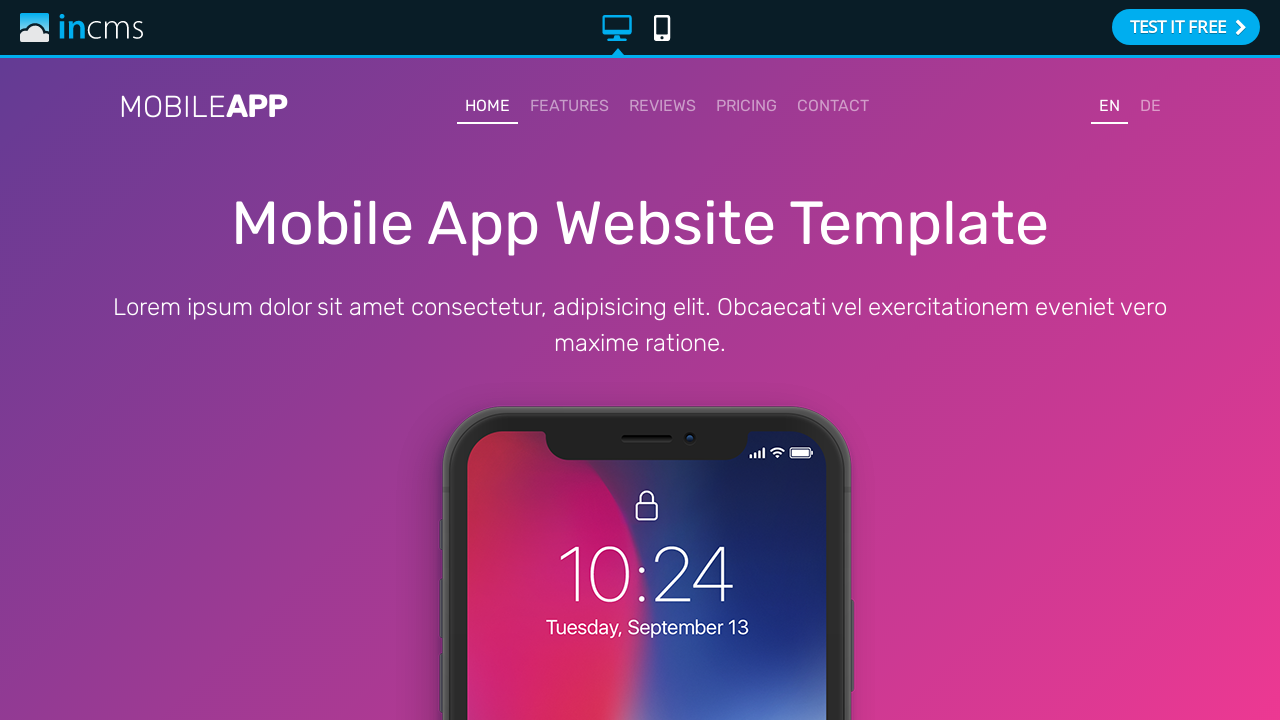

--- FILE ---
content_type: text/html; charset=UTF-8
request_url: https://incms.com/local-pages/mobile-app-template/
body_size: 3626
content:
<!DOCTYPE html>
<!--[if IE 7 ]>    <html class="ie7" dir="ltr" xml:lang="en" lang="en" xmlns:fb="http://ogp.me/ns/fb#"> <![endif]-->
<!--[if IE 8 ]>    <html class="ie8" dir="ltr" xml:lang="en" lang="en" xmlns:fb="http://ogp.me/ns/fb#"> <![endif]-->
<!--[if IE 9 ]>    <html class="ie9" dir="ltr" xml:lang="en" lang="en" xmlns:fb="http://ogp.me/ns/fb#"> <![endif]-->
<!--[if (gt IE 9)|!(IE)]><!--> <html dir="ltr" xml:lang="en" lang="en"> <!--<![endif]-->
<head>
	<meta charset="utf-8"/>
	<title> - inCMS</title>

	<base href="https://incms.com/"/>

	<meta http-equiv="content-type" content="text/html; charset=UTF-8"/>
    
	<meta name="viewport" content="width=device-width, initial-scale=1.0">

	<!--[if lte IE 7]>
	<link href="https://d22q34vfk0m707.cloudfront.net/incms_core/5.2512.2/incms_web/base/styles/patches/iehacks.css" rel="stylesheet" type="text/css" />
	<![endif]-->

	<!--[if lt IE 9]>
	<script src="https://d22q34vfk0m707.cloudfront.net/incms_core/5.2512.2/incms_web/base/scripts/google_html5.js"></script>
	<![endif]-->

<meta name="google-site-verification" content="nUkUovuZZaeGWv1kCFUJfCrc8W4qu5bgfxG0WKRFxc8"/>

<!-- start Mixpanel --><script type="text/javascript">function isEmail(email){var regex=/^([a-zA-Z0-9_.+-])+\@(([a-zA-Z0-9-])+\.)+([a-zA-Z0-9])+$/;return regex.test(email);}function getUriParam(sParam,searchHash){var sPageURL=searchHash?window.location.hash.substring(1):window.location.search.substring(1);var sURLVariables=sPageURL.split('&');for(var i=0;i<sURLVariables.length;i++){var sParameterName=sURLVariables[i].split('=');if(sParameterName[0]==sParam){return sParameterName[1];}}}function getHashParam(sParam){return getUriParam(sParam,true);}var registerUTM=function(){var campaignKeywords='utm_source utm_medium utm_campaign utm_content utm_term'.split(' ');for(var i in campaignKeywords){if(getUriParam(campaignKeywords[i],true)||getUriParam(campaignKeywords[i],false)){mixpanel.unregister(campaignKeywords[i]);}}}();</script><!-- end Mixpanel -->
<meta name="description" content="formerly LocalBizProfit"/>
<meta property="og:title" content=""/>
<meta property="og:description" content=""/>
<meta property="og:url" content="https://incms.com/local-pages/mobile-app-template/"/>
<meta name="generator" content="inCMS v5.2512.2"/>
<link rel="alternate" hreflang="en" href="https://incms.com/local-pages/mobile-app-template/"/><link rel="alternate" hreflang="de" href="https://incms.com/de/local-pages/mobile-app-template/"/><meta name="robots" content="noindex"/><link rel="stylesheet" type="text/css" href="https://d31wnqc8djrbnu.cloudfront.net/api/css?family=Lato:700,regular,300|Open+Sans:regular,300">
<link rel="stylesheet" type="text/css" href="https://d22q34vfk0m707.cloudfront.net/incms_core/5.2512.2/A.vendor,,_components,,_font-awesome,,_css,,_font-awesome.min.css+incms_styles,,_missing_icons.css,Mcc.kJTdPxLmI9.css.pagespeed.cf.km4h14oLw-.css"/>

<link rel="stylesheet" type="text/css" href="incms_files/pagecache/A.css_4beb67146b2a6a0b3bb2be99c8aa7cb8.css.pagespeed.cf.ncpsV2ouUO.css">

</head>
<body class="lp wide onecol view-normal page-176 lang-en specific_banner_specific_footer">


<div class="ym-wrapper">
	<div class="ym-wbox">
		<header class="header">
			<div class="header_wrap">
				<div class="global_banner_wrap"></div>
				<div class="specific_banner_wrap"><div id="tmpl-header">
  <div id="tmpl-header-wrapper">
    <div id="logo"><a href="local-pages/">inCMS</a></div>
    <div id="responsivator">
      <a href="#" class="desktop-trigger active">
      	<svg xmlns="http://www.w3.org/2000/svg" viewBox="0 0 576 512"><path fill="currentColor" d="M528 0H48C21.5 0 0 21.5 0 48v288c0 26.5 21.5 48 48 48h480c26.5 0 48-21.5 48-48V48c0-26.5-21.5-48-48-48zM48 54c0-3.3 2.7-6 6-6h468c3.3 0 6 2.7 6 6v234H48V54zm432 434c0 13.3-10.7 24-24 24H120c-13.3 0-24-10.7-24-24s10.7-24 24-24h98.7l18.6-55.8c1.6-4.9 6.2-8.2 11.4-8.2h78.7c5.2 0 9.8 3.3 11.4 8.2l18.6 55.8H456c13.3 0 24 10.7 24 24z"></path></svg>
      </a>
      <a href="#" class="mobile-trigger">
      <svg xmlns="http://www.w3.org/2000/svg" viewBox="0 0 320 512"><path fill="currentColor" d="M272 0H48C21.5 0 0 21.5 0 48v416c0 26.5 21.5 48 48 48h224c26.5 0 48-21.5 48-48V48c0-26.5-21.5-48-48-48zM160 480c-17.7 0-32-14.3-32-32s14.3-32 32-32 32 14.3 32 32-14.3 32-32 32zm112-108c0 6.6-5.4 12-12 12H60c-6.6 0-12-5.4-12-12V60c0-6.6 5.4-12 12-12h200c6.6 0 12 5.4 12 12v312z"></path></svg>
      </a>
    </div>
    <p id="tmpl-button">
      <a href="https://swissmademarketing.com/?redirect=secure_trial.php&item=INC133&lid=1">TEST IT FREE <i class="fa fa-chevron-right"></i></a>
    </p>
  </div>
</div></div>
			</div>
		</header>
		<div style="display: none;">
		<nav id="nav">
			<div class="ym-hlist linearize-level-1">
				<div id="nav-trigger">
					<span>Menu&nbsp;<div class="border-menu"></div></span>
				</div>
				<ul id="topmenu"><li class="menu-blog first"><a class="menu-blog first" href="http://swissmademarketing.com/blog/tag-bizprofit-incms/" target="_blank">Blog</a></li><li class="menu-landing-pages hassub"><a class="menu-landing-pages hassub" href="landing-pages/" target="_self">Landing Pages</a><ul class="dropdown"><li class="menu-landing-page-templates first last"><a class="menu-landing-page-templates first last" href="landing-pages/landing-page-templates/" target="_self">Landing Page Templates</a></li></ul></li><li class="menu-local-pages active hassub"><a class="menu-local-pages active hassub" href="local-pages/" target="_self">Local Pages</a><ul class="dropdown"><li class="menu-business-templates first last"><a class="menu-business-templates first last" href="local-pages/business-templates/" target="_self">Business Templates</a></li></ul></li><li class="menu-member-pages hassub"><a class="menu-member-pages hassub" href="member-pages/" target="_self">Member Pages</a><ul class="dropdown"><li class="menu-member-page-templates first last"><a class="menu-member-page-templates first last" href="member-pages/member-page-templates/" target="_self">Member Page Templates</a></li></ul></li><li class="menu-training"><a class="menu-training" href="https://incms.com/online-training/invite/" target="_self">Training</a></li><li class="menu-buy-now last"><a class="menu-buy-now last" href="buy-now/" target="_self">Buy now</a></li></ul>
				<div id="menulangtop"><ul><li onclick="$.cookie('incms_lid', 4)" class="active first flag_text"><a href="/local-pages/mobile-app-template/" class="active icon16_flag_4">EN</a></li><li onclick="$.cookie('incms_lid', 1)" class="last flag_text"><a href="/de/local-pages/mobile-app-template/" class=" icon16_flag_1">DE</a></li></ul></div>
			</div>
		</nav>
		</div>
		<div id="main" style="clear:both;">
			<div class="ym-column linearize-level-1" style="padding:0;">
				<div class="ym-col1">
					<div class="ym-cbox">
						<div id="incms-responsivator" class="smart-box fullwidth fullwidthcontent">
  <iframe class="incms-iframe" src="https://niche-mobile-app.incms.net/"></iframe>
</div>
<style>.view-normal .footer{display:none}</style>
					</div>
				</div>
			</div>
		</div>
		<footer class="footer">
			<div class="footer_wrap">
				<div class="footer_content"></div>
				<div class="footer_specific_content"></div>
				
				<div id="menulangbottom" class="landingpage"><ul><li onclick="$.cookie('incms_lid', 4)" class="active first flag_text"><a href="/local-pages/mobile-app-template/" class="active icon16_flag_4">EN</a></li><li onclick="$.cookie('incms_lid', 1)" class="last flag_text"><a href="/de/local-pages/mobile-app-template/" class=" icon16_flag_1">DE</a></li></ul></div>
			</div>
			<div class="clear"></div>
		</footer>
	</div>
</div>
<div class="footerbottom ym-wrapper">
	<div class="footerbottom_content"></div>
	<div class="footerbottom_specific_content"></div>
</div>

<div class="background-image"><img src="[data-uri]" alt="empty" border="0"/></div>

<script type="text/javascript" src="incms_files/pagecache/js_5cb984ac749f2e4ec39b4f3718b9b961.js.pagespeed.jm.0el99qFHf7.js"></script>
<script type="text/javascript">//<![CDATA[
if(!window.Ext)Ext={};Ext.inCMS={"lang":"en","dataUrl":"\/index.php?redirect=ajax.php","dataUrlNoCache":"\/__cdnbypass\/?redirect=ajax.php","php_self":"\/index.php","webpath_site":"https:\/\/d22q34vfk0m707.cloudfront.net\/incms_core\/5.2512.2\/","webpath_nocdn_site":"\/incms_core\/5.2512.2\/","webpath_scripts":"https:\/\/d22q34vfk0m707.cloudfront.net\/incms_core\/5.2512.2\/incms_scripts\/","webpath_resources":"https:\/\/d22q34vfk0m707.cloudfront.net\/incms_core\/5.2512.2\/incms_styles\/resources\/","status":{"custtitle":"inCMS","version":"5.2512.2"},"chooser":{"dataUrl":"\/index.php?redirect=ajax.php&classname=ext_ux_chooser&classpath=incms_scripts\/ext.ux.chooser\/class.ext.ux.chooser.php"},"links":{"dataUrl":"\/index.php?redirect=ajax.php&classname=ext_ux_links&classpath=incms_scripts\/ext.ux.links\/class.ext.ux.links.php"},"layout":{"dataUrl":"\/index.php?redirect=ajax.php&classname=layout&classpath=incms_scripts\/layout\/class.layout.php"},"labels":[],"authenticated":false,"userdata":null,"cfRequest":true,"website":{"timezone":"Europe\/Berlin","dateformat":"d.m.Y"},"incmsclient":{"dataUrl":"\/index.php?redirect=ajax.php&classname=incmsclient&classpath=incms_scripts\/incmsclient\/class.incmsclient.php","dataUrlNoCache":"\/__cdnbypass\/\/index.php?redirect=ajax.php&classname=incmsclient&classpath=incms_scripts\/incmsclient\/class.incmsclient.php"},"tkn":false,"wrapperelement":{"9186":{"niche":true,"dataUrl":"\/?redirect=ajax.php&classpath=incms_modules\/wrapperelement\/wrapperelement.php&classname=wrapperelement&classuid=9186","dataUrlNoCache":"\/__cdnbypass\/?redirect=ajax.php&classpath=incms_modules\/wrapperelement\/wrapperelement.php&classname=wrapperelement&classuid=9186"},"9187":{"niche":true,"dataUrl":"\/?redirect=ajax.php&classpath=incms_modules\/wrapperelement\/wrapperelement.php&classname=wrapperelement&classuid=9187","dataUrlNoCache":"\/__cdnbypass\/?redirect=ajax.php&classpath=incms_modules\/wrapperelement\/wrapperelement.php&classname=wrapperelement&classuid=9187"}},"editorsettings":{"css":{"wrappers":".\/incms_files\/pagecache\/niche_wrappers_99f2e44f673683f6f698f5010fd704f3.css","custom":".\/incms_files\/pagecache\/niche_custom_99f2e44f673683f6f698f5010fd704f3.css"}},"nichesettings":{"mobilemenu":{"active":true},"stickymenu":{"active":false},"stickyheader":{"active":true},"scrollanchormenu":{"active":false},"mobilebreakpoint":"768"},"lid":4,"uid":176,"edit":false};$('.mobile-trigger').on('click',function(event){event.preventDefault();$('#responsivator a').removeClass('active');$(this).addClass('active');$('.incms-iframe').addClass('preview-mobile');});$('.desktop-trigger').on('click',function(event){event.preventDefault();$('#responsivator a').removeClass('active');$(this).addClass('active');$('.incms-iframe').removeClass('preview-mobile');});
//]]></script>
<!-- Matomo -->
<script type="text/javascript">var _paq=window._paq||[];_paq.push(['trackPageView']);_paq.push(['enableLinkTracking']);(function(){var u="//piwik.incms.net/";_paq.push(['setTrackerUrl',u+'piwik.php']);_paq.push(['setSiteId','26021']);var d=document,g=d.createElement('script'),s=d.getElementsByTagName('script')[0];g.type='text/javascript';g.async=true;g.defer=true;g.src=u+'piwik.js';s.parentNode.insertBefore(g,s);})();</script>
<!-- End Matomo Code -->

</body>
</html>


<!-- Full Page Cache Hit! -->

--- FILE ---
content_type: text/html; charset=UTF-8
request_url: https://niche-mobile-app.incms.net/
body_size: 7120
content:
<!DOCTYPE html>
<!--[if IE 7 ]>    <html class="ie7" dir="ltr" xml:lang="en" lang="en" xmlns:fb="http://ogp.me/ns/fb#"> <![endif]-->
<!--[if IE 8 ]>    <html class="ie8" dir="ltr" xml:lang="en" lang="en" xmlns:fb="http://ogp.me/ns/fb#"> <![endif]-->
<!--[if IE 9 ]>    <html class="ie9" dir="ltr" xml:lang="en" lang="en" xmlns:fb="http://ogp.me/ns/fb#"> <![endif]-->
<!--[if (gt IE 9)|!(IE)]><!--> <html dir="ltr" xml:lang="en" lang="en"> <!--<![endif]-->
<head>
	<meta charset="utf-8"/>
	<title>HOME - Niche - Mobile App</title>

	<base href="https://niche-mobile-app.incms.net/" />

	<meta http-equiv="content-type" content="text/html; charset=UTF-8" />
    
	<meta name="viewport" content="width=device-width, initial-scale=1.0">

	<!--[if lte IE 7]>
	<link href="https://d22q34vfk0m707.cloudfront.net/incms_core/5.2512.2/incms_web/base/styles/patches/iehacks.css" rel="stylesheet" type="text/css" />
	<![endif]-->

	<!--[if lt IE 9]>
	<script src="https://d22q34vfk0m707.cloudfront.net/incms_core/5.2512.2/incms_web/base/scripts/google_html5.js"></script>
	<![endif]-->

<meta property="og:title" content="HOME" />
<meta property="og:description" content="" />
<meta property="og:url" content="https://niche-mobile-app.incms.net/" />
<meta name="generator" content="inCMS v5.2512.2" />
<link rel="alternate" hreflang="en" href="https://niche-mobile-app.incms.net/" /><link rel="alternate" hreflang="de" href="https://niche-mobile-app.incms.net/de/" /><meta name="robots" content="noindex" /><link rel="stylesheet" type="text/css" href="https://d31wnqc8djrbnu.cloudfront.net/api/css?family=Rubik:regular,500,300|Open+Sans:regular,700">
<link rel="stylesheet" type="text/css" href="https://d22q34vfk0m707.cloudfront.net/incms_core/5.2512.2/vendor/components/font-awesome/css/font-awesome.min.css">
<link rel="stylesheet" type="text/css" href="https://d22q34vfk0m707.cloudfront.net/incms_core/5.2512.2/incms_styles/missing_icons.css">
<link rel="stylesheet" type="text/css" href="./incms_files/pagecache/css_f4eb93efb6935c09ef019dcbee16ecba.css">

</head>
<body class="lp wide onecol view-normal page-2 lang-en specific_banner_global_footer">


<div class="ym-wrapper">
	<div class="ym-wbox">
		<header class="header">
			<div class="header_wrap">
				<div class="global_banner_wrap"></div>
				<div class="specific_banner_wrap"><div class="smart-box smart-main smart-radius fullwidth  " style="background-color: #FFFFFF; background-size: cover;">
  <div class="smart-mask active-mask" style="background: linear-gradient(135deg,  #633b94 0%,  #fe3892 100%);"></div>
  <div class="smart-box-container smartbox-main-inner" style="padding-top: 30px; padding-bottom: 0px;">
    
	<div class="ym-grid equal-grid linearize-level-2">
	
		<div class="ym-gl" style="width: 17.333333333333%; padding-right: 4%;">
			<div class="ym-gbox">
				<h2 style="text-align: center;"><span class="fa-wrap"></span>MOBILE<strong>APP</strong></h2>
			</div>
		</div>
	
		<div class="ym-gl" style="width: 7.3333333333333%; padding-right: 4%;">
			<div class="ym-gbox">
				
			</div>
		</div>
	
		<div class="ym-gr" style="width: 67.333333333333%; margin: 0;">
			<div class="ym-gbox">
				<nav id="nav" class="menumod">
			<div class="ym-hlist linearize-level-1" >
				<div id="nav-trigger">
					<span>Menu&nbsp;<div class="border-menu"></div></span>
				</div>
				<ul id="topmenu"><li class="menu-home active first"><a class="menu-home active first" href="/" target="_self">HOME</a></li><li class="menu-features"><a class="menu-features" href="http://niche-mobile-app.incms.net/#features" target="_self">FEATURES</a></li><li class="menu-reviews"><a class="menu-reviews" href="http://niche-mobile-app.incms.net/#reviews" target="_self">REVIEWS</a></li><li class="menu-pricing"><a class="menu-pricing" href="http://niche-mobile-app.incms.net/#pricing" target="_self">PRICING</a></li><li class="menu-contact last"><a class="menu-contact last" href="contact/" target="_self">CONTACT</a></li></ul>
				<div id="menulangtop"><ul><li onclick="$.cookie('incms_lid', 4)" class="active first"><a href="/" class="active">EN</a></li><li onclick="$.cookie('incms_lid', 1)" class="last"><a href="/de/" class="">DE</a></li></ul></div>
			</div>
		</nav>
			</div>
		</div>
	
	</div>
<div class="incms-mobile-hidden">
	
	<div style="height:40px"></div>	
	
</div>
	
	<div style="height:20px"></div>	
	
<h1 style="text-align: center;">Mobile App Website Template</h1><h3 style="text-align: center;">Lorem ipsum dolor sit amet consectetur, adipisicing elit. Obcaecati vel exercitationem eveniet vero maxime ratione.</h3>
	<div class="ym-grid equal-grid linearize-level-2">
	
		<div class="ym-g25 ym-gl" >
			<div class="ym-gbox">
				
			</div>
		</div>
	
		<div class="ym-g50 ym-gl" >
			<div class="ym-gbox">
				
<div class="image no-border" style="text-align: center;">

<img class="no-border flexible" src="./incms_files/filebrowser/cache/iphonex_6d0740bce3b519709850927e08c7c4f5.png" alt="iphonex.png" id="20" data-pagespeed-no-transform />


</div>

			</div>
		</div>
	
		<div class="ym-g25 ym-gr" >
			<div class="ym-gbox">
				
			</div>
		</div>
	
	</div>

  </div>
</div></div>
			</div>
		</header>
		<div style="display: none;">
		<div style="clear:both"></div>
		</div>
		<div id="main" style="clear:both;">
			<div class="ym-column linearize-level-1" style="padding:0;">
				<div class="ym-col1">
					<div class="ym-cbox">
						<div class="smart-box smart-main smart-radius fullwidth  " style="background-color: #FFFFFF;">
  <div class="smart-mask " style="background: linear-gradient(90deg,  #FFFFFF 0%,  #FFFFFF 100%);"></div>
  <div class="smart-box-container smartbox-main-inner" style="padding-top: 45px; padding-bottom: 38px;">
    
	<div class="ym-grid equal-grid linearize-level-2">
	
		<div class="ym-gl" style="width: 19%; padding-right: 4%;">
			<div class="ym-gbox">
				
			</div>
		</div>
	
		<div class="ym-gl" style="width: 25%; padding-right: 4%;">
			<div class="ym-gbox">
				
<div class="image no-border" style="text-align: center;">

<a href="https://secockpit.com/" target="_blank" rel="">
<img class="no-border flexible" src="./incms_files/filebrowser/cache/secockpit_logo_dark_2c08d653e1ee60d55cd0da551026ea56.svg" alt="secockpit_logo_dark.svg" id="17" data-pagespeed-no-transform style="width: 250px !important;" />

</a>

</div>
<div class="incms-desktop-hidden">
	
	<br />	
	
</div>
			</div>
		</div>
	
		<div class="ym-gl" style="width: 25%; padding-right: 4%;">
			<div class="ym-gbox">
				
<div class="image no-border" style="text-align: center;">

<a href="https://incms.com/" target="_blank" rel="">
<img class="no-border flexible" src="./incms_files/filebrowser/cache/incms_logo_dark_2c08d653e1ee60d55cd0da551026ea56.svg" alt="incms_logo_dark.svg" id="16" data-pagespeed-no-transform style="width: 250px !important;" />

</a>

</div>
<div class="incms-desktop-hidden">
	
	<br />	
	
</div>
			</div>
		</div>
	
		<div class="ym-gr" style="width: 19%; margin: 0;">
			<div class="ym-gbox">
				
			</div>
		</div>
	
	</div>

  </div>
</div>
	
	<a name="features"></a>
	
	
<div class="smart-box smart-main smart-radius fullwidth  " style="background-color: #faf6fb;">
  <div class="smart-mask " style="background: linear-gradient(90deg,  #FFFFFF 0%,  #FFFFFF 100%);"></div>
  <div class="smart-box-container smartbox-main-inner">
    <h2 style="text-align: center;">Features You Will Love</h2>
	
	<br />	
	

	<div class="ym-grid equal-grid linearize-level-2">
	
		<div class="ym-g33 ym-gl" >
			<div class="ym-gbox">
				<div class="smart-icon smart-icon-v">
  <div class="smart-fa-size fa fa-smile-o" style="font-size: 90px; color: #dc3492;"></div>
  <div class="smart-icon-content">
	
	<br />	
	
<h3 style="text-align: center;">Simple</h3>
<p style="text-align: center;"><span>Lorem ipsum dolor sit amet, sea ei brute facilis, eu hinc salutandi vel id bonorum disputando nec.</span></p></div>
</div>
			</div>
		</div>
	
		<div class="ym-g33 ym-gl" >
			<div class="ym-gbox">
				<div class="smart-icon smart-icon-v">
  <div class="smart-fa-size fa fa-magic" style="font-size: 90px; color: #dc3492;"></div>
  <div class="smart-icon-content">
	
	<br />	
	
<h3 style="text-align: center;">Customize</h3>
<p style="text-align: center;"><span>Lorem ipsum dolor sit amet, sea ei brute facilis, eu hinc salutandi vel. Id bonorum disputando nec.</span></p></div>
</div>
			</div>
		</div>
	
		<div class="ym-g33 ym-gr" >
			<div class="ym-gbox">
				<div class="smart-icon smart-icon-v">
  <div class="smart-fa-size fa fa-lock" style="font-size: 90px; color: #dc3492;"></div>
  <div class="smart-icon-content">
	
	<br />	
	
<h3 style="text-align: center;">Secure</h3>
<p style="text-align: center;"><span>Lorem ipsum dolor sit amet, sea ei brute facilis, eu hinc salutandi vel. Id bonorum disputando nec.</span></p></div>
</div>
			</div>
		</div>
	
	</div>

  </div>
</div><div class="smart-box smart-main smart-radius fullwidth  ">
  <div class="smart-mask " style="background: linear-gradient(90deg,  #FFFFFF 0%,  #FFFFFF 100%);"></div>
  <div class="smart-box-container smartbox-main-inner" style="padding-top: 30px; padding-bottom: 10px;">
    
	<div class="ym-grid equal-grid linearize-level-2">
	
		<div class="ym-g60 ym-gl" >
			<div class="ym-gbox">
				
<div class="image no-border" style="text-align: left;">

<img class="no-border flexible" src="./incms_files/filebrowser/cache/iphone-x-perspective_f3ce68519f417dbe4c3e1b3d3f32af87.png" alt="iphone-x-perspective.png" id="26" />


</div>

			</div>
		</div>
	
		<div class="ym-g40 ym-gr" >
			<div class="ym-gbox">
				<div class="incms-mobile-hidden">
	
	<div style="height:60px"></div>	
	
</div><h2>Get Your Custom App</h2>
	
	<br />	
	
<p>Lorem ipsum dolor sit amet, consectetur adipiscing elit, sed do eiusmod tempor incididunt ut labore et dolore magna aliqua. Ut enim ad minim veniam, quis nostrud exercitation ullamco laboris nisi ut aliquip ex ea commodo consequat.</p>
	
	<div style="height:25px"></div>	
	

<div class="incms-button-container" style="text-align: left;">
	<div class="incms-button incms-button-button1" style="max-width: 195px">
		<a href="#" target="" rel=""><div><span class="fa-wrap"><span class="mceNonEditable fa fa-shopping-cart">&nbsp;</span></span>&nbsp;BUY NOW</div></a>
	</div>
</div>

	
	<div style="height:50px"></div>	
	

			</div>
		</div>
	
	</div>

  </div>
</div><div class="smart-box smart-main smart-radius fullwidth  " style="background-color: #faf6fb;">
  <div class="smart-mask " style="background: linear-gradient(90deg,  #FFFFFF 0%,  #FFFFFF 100%);"></div>
  <div class="smart-box-container smartbox-main-inner" style="padding-bottom: 30px;">
    
	<div class="ym-grid equal-grid linearize-level-2">
	
		<div class="ym-g60 ym-gl" >
			<div class="ym-gbox">
				
	
	<br /><br /><br /><br /><br />	
	
<div class="smart-icon smart-icon-h">
  <div class="smart-fa-size fa fa-user-circle-o" style="font-size: 40px; color: #dc3492;"></div>
  <div class="smart-icon-content"><h2>Create an Account</h2>
<p>Lorem ipsum dolor sit amet, consectetur adipiscing elit. Integer rutrum, urna eu pellentesque pretium obcaecati vel exercitationem</p></div>
</div>
	
	<hr />	
	

	
	<div style="height:10px"></div>	
	
<div class="smart-icon smart-icon-h">
  <div class="smart-fa-size fa fa-magic" style="font-size: 40px; color: #dc3492;"></div>
  <div class="smart-icon-content"><h2>Customize it</h2>
<p>Lorem ipsum dolor sit amet, consectetur adipiscing elit. Integer rutrum, urna eu pellentesque pretium obcaecati vel exercitationem</p></div>
</div>
	
	<hr />	
	

	
	<div style="height:10px"></div>	
	
<div class="smart-icon smart-icon-h">
  <div class="smart-fa-size fa fa-star" style="font-size: 40px; color: #dc3492;"></div>
  <div class="smart-icon-content"><h2>Enjoy your App</h2>
<p>Lorem ipsum dolor sit amet, consectetur adipiscing elit. Integer rutrum, urna eu pellentesque pretium obcaecati vel exercitationem</p></div>
</div>
			</div>
		</div>
	
		<div class="ym-g40 ym-gr" >
			<div class="ym-gbox">
				
<div class="image no-border" style="text-align: left;">

<img class="no-border flexible" src="./incms_files/filebrowser/cache/iphone-x-dualphone_2c08d653e1ee60d55cd0da551026ea56.png" alt="iphone-x-dualphone.png" id="27" data-pagespeed-no-transform />


</div>

			</div>
		</div>
	
	</div>

	
	<br />	
	

  </div>
</div>
	
	<a name="reviews"></a>
	
	
<div class="smart-box smart-main smart-radius fullwidth  ">
  <div class="smart-mask " style="background: linear-gradient(90deg,  #FFFFFF 0%,  #FFFFFF 100%);"></div>
  <div class="smart-box-container smartbox-main-inner" style="padding-bottom: 30px;">
    <h2 style="text-align: center;">What Our Customers Say</h2>
  </div>
</div>

	<div id="carousel_1054" class="owl-carousel incms-theme owl-nofullwidth " style="">
		<div class="owl-item-inner"><div class="smart-circle">
<div class="image no-border" style="text-align: center;">

<img class="no-border flexible" src="./incms_files/filebrowser/cache/F_196867915_57d67d0c024026fd6c9195ac22b670de.jpg" alt="F_196867915.jpg" id="30" style="width: 100px !important;" />


</div>
</div>
	
	<br />	
	
<h4 style="text-align: center;">Nam facilisis orci sed ligula porta, quis euismod odio gravida</h4>
<p style="text-align: center;"><em>"Duis at metus urna. Ut nec accumsan lorem, ac consequat ipsum. Maecenas mattis massa nisi. Integer ornare odio id eros semper viverra. Nulla lacinia mauris vel nisl tempor, id viverra risus maximus."</em></p><div class="smart-text-color " style="color: #FFB301;"><p style="text-align: center;"><em class="fa fa-fw fa-star" title="5">&nbsp;</em> <em class="fa fa-fw fa-star" title="5">&nbsp;</em> <em class="fa fa-fw fa-star" title="5">&nbsp;</em> <em class="fa fa-fw fa-star" title="5">&nbsp;</em> <em class="fa fa-fw fa-star" title="5">&nbsp;</em></p></div><h4 style="text-align: center;">Jennifer Davis</h4>
	
	<div style="height:50px"></div>	
	
</div><div class="owl-item-inner"><div class="smart-circle">
<div class="image no-border" style="text-align: center;">

<img class="no-border flexible" src="./incms_files/filebrowser/cache/F_189707442_d78cf7d90bb52ad3d36c91dac20d6d9c.png" alt="F_189707442.png" id="31" style="width: 100px !important;" />


</div>
</div>
	
	<br />	
	
<h4 style="text-align: center;">Nam facilisis orci sed ligula porta, quis euismod odio gravida</h4>
<p style="text-align: center;"><em>"Duis at metus urna. Ut nec accumsan lorem, ac consequat ipsum. Maecenas mattis massa nisi. Integer ornare odio id eros semper viverra. Nulla lacinia mauris vel nisl tempor, id viverra risus maximus."</em></p><div class="smart-text-color " style="color: #FFB301;"><p style="text-align: center;"><em class="fa fa-fw fa-star" title="5">&nbsp;</em> <em class="fa fa-fw fa-star" title="5">&nbsp;</em> <em class="fa fa-fw fa-star" title="5">&nbsp;</em> <em class="fa fa-fw fa-star" title="5">&nbsp;</em> <em class="fa fa-fw fa-star" title="5">&nbsp;</em></p></div><h4 style="text-align: center;">Miroslav Munich</h4>
	
	<div style="height:50px"></div>	
	
</div>
	</div>
	

	
	<div style="height:50px"></div>	
	

	
	<a name="pricing"></a>
	
	
<div class="smart-box smart-main smart-radius fullwidth  " style="background-color: #faf6fb;">
  <div class="smart-mask " style="background: linear-gradient(90deg,  #FFF 0%,   100%);"></div>
  <div class="smart-box-container smartbox-main-inner" style="padding-bottom: 60px;">
    <h2 style="text-align: center;">Pricing</h2>
	
	<br /><br />	
	

	<div class="ym-grid equal-grid linearize-level-2">
	
		<div class="ym-gl" style="width: 24.25%; padding-right: 1%;">
			<div class="ym-gbox">
				<div class="incms-mobile-hidden">
	
	<div style="height:40px"></div>	
	
</div><div class="smart-box smart-main smart-radius   shadow" style="background-color: #FFFFFF; border-radius: 7px;">
  <div class="smart-mask " style="background: linear-gradient(90deg,  #FFFFFF 0%,  #FFFFFF 100%);"></div>
  <div class="smart-box-container smartbox-main-inner" style="padding-top: 30px; padding-bottom: 30px; padding-left: 30px; padding-right: 30px;">
    <h3 style="text-align: center;">BASIC</h3>
<h1 style="text-align: center;"><span style="font-size: 80%;">$</span>0</h1>
<p style="text-align: center;">Lorem ipsum dolor sit amet, consectetur adipiscing elit</p><p style="text-align: center;">Item one</p>
<p style="text-align: center;">Item two</p>
<p style="text-align: center;">Item threee</p>
	
	<br />	
	

<div class="incms-button-container" style="text-align: center;">
	<div class="incms-button incms-button-button3" style="max-width: 195px">
		<a href="#" target="" rel=""><div><span class="fa-wrap"><span class="mceNonEditable fa fa-shopping-cart">&nbsp;</span></span>&nbsp;BUY NOW</div></a>
	</div>
</div>

  </div>
</div>
	
	<div style="height:40px"></div>	
	

			</div>
		</div>
	
		<div class="ym-gl" style="width: 24.25%; padding-right: 1%;">
			<div class="ym-gbox">
				<div class="smart-box smart-main smart-radius   " style="background-color: #333; border-radius: 7px;">
  <div class="smart-mask active-mask" style="background: linear-gradient(135deg,  #633b94 0%,  #fe3892 100%);"></div>
  <div class="smart-box-container smartbox-main-inner" style="padding-top: 30px; padding-bottom: 30px; padding-left: 30px; padding-right: 30px;">
    <div class="smart-text-color " style="color: #FFFFFF;"><h3 style="text-align: center;">BUSINESS</h3></div><div class="smart-text-color " style="color: #FFFFFF;"><h1 style="text-align: center;"><span style="font-size: 80%;">$</span>299</h1></div><div class="smart-text-color " style="color: #FFFFFF;"><p style="text-align: center;">Lorem ipsum dolor sit amet, consectetur adipiscing elit</p></div><div class="smart-text-color " style="color: #FFFFFF;"><p style="text-align: center;">Item one</p>
<p style="text-align: center;">Item two</p>
<p style="text-align: center;">Item threee</p>
<p style="text-align: center;">Item four</p>
<p style="text-align: center;">Item five</p></div>
	
	<br />	
	

<div class="incms-button-container" style="text-align: center;">
	<div class="incms-button incms-button-button2" style="max-width: 195px">
		<a href="#" target="" rel=""><div><span class="fa-wrap"><span class="mceNonEditable fa fa-shopping-cart">&nbsp;</span></span>&nbsp;BUY NOW</div></a>
	</div>
</div>

  </div>
</div>
			</div>
		</div>
	
		<div class="ym-gl" style="width: 24.25%; padding-right: 1%;">
			<div class="ym-gbox">
				
	
	<div style="height:40px"></div>	
	
<div class="smart-box smart-main smart-radius   shadow" style="background-color: #FFFFFF; border-radius: 7px;">
  <div class="smart-mask " style="background: linear-gradient(90deg,  #FFFFFF 0%,  #FFFFFF 100%);"></div>
  <div class="smart-box-container smartbox-main-inner" style="padding-top: 30px; padding-bottom: 30px; padding-left: 30px; padding-right: 30px;">
    <h3 style="text-align: center;">PRO</h3>
<h1 style="text-align: center;"><span style="font-size: 80%;">$</span>199</h1>
<p style="text-align: center;">Lorem ipsum dolor sit amet, consectetur adipiscing elit</p><p style="text-align: center;">Item one</p>
<p style="text-align: center;">Item two</p>
<p style="text-align: center;">Item threee</p>
	
	<br />	
	

<div class="incms-button-container" style="text-align: center;">
	<div class="incms-button incms-button-button3" style="max-width: 195px">
		<a href="#" target="" rel=""><div><span class="fa-wrap"><span class="mceNonEditable fa fa-shopping-cart">&nbsp;</span></span>&nbsp;BUY NOW</div></a>
	</div>
</div>

  </div>
</div><div class="incms-mobile-hidden">
	
	<div style="height:40px"></div>	
	
</div>
			</div>
		</div>
	
		<div class="ym-gr" style="width: 24.25%; margin: 0;">
			<div class="ym-gbox">
				
	
	<div style="height:40px"></div>	
	
<div class="smart-box smart-main smart-radius   shadow" style="background-color: #FFFFFF; border-radius: 7px;">
  <div class="smart-mask " style="background: linear-gradient(90deg,  #FFFFFF 0%,  #FFFFFF 100%);"></div>
  <div class="smart-box-container smartbox-main-inner" style="padding-top: 30px; padding-bottom: 30px; padding-left: 30px; padding-right: 30px;">
    <h3 style="text-align: center;">LITE</h3>
<h1 style="text-align: center;"><span style="font-size: 80%;">$</span>99</h1>
<p style="text-align: center;">Lorem ipsum dolor sit amet, consectetur adipiscing elit</p><p style="text-align: center;">Item one</p>
<p style="text-align: center;">Item two</p>
<p style="text-align: center;">Item threee</p>
	
	<br />	
	

<div class="incms-button-container" style="text-align: center;">
	<div class="incms-button incms-button-button3" style="max-width: 195px">
		<a href="#" target="" rel=""><div><span class="fa-wrap"><span class="mceNonEditable fa fa-shopping-cart">&nbsp;</span></span>&nbsp;BUY NOW</div></a>
	</div>
</div>

  </div>
</div><div class="incms-mobile-hidden">
	
	<div style="height:40px"></div>	
	
</div>
			</div>
		</div>
	
	</div>

  </div>
</div><div class="smart-box smart-main smart-radius fullwidth  " style="background-color: #FFFFFF; background-size: cover;">
  <div class="smart-mask active-mask" style="background: linear-gradient(135deg,  #633b94 0%,  #fe3892 100%);"></div>
  <div class="smart-box-container smartbox-main-inner">
    <div class="smart-icon smart-icon-v">
  <div class="smart-fa-size fa fa-mobile" style="font-size: 70px; color: #FFFFFF;"></div>
  <div class="smart-icon-content">
	
	<br />	
	

	<div class="ym-grid equal-grid linearize-level-2">
	
		<div class="ym-g20 ym-gl" >
			<div class="ym-gbox">
				
			</div>
		</div>
	
		<div class="ym-g56 ym-gl" >
			<div class="ym-gbox">
				<div class="smart-text-color " style="color: #FFFFFF;"><h2 style="text-align: center;">Download</h2>
<p style="text-align: center;"><span>Lorem ipsum dolor sit amet, consectetur adipiscing elit. Integer rutrum, urna eu pellentesque pretium obcaecati vel exercitationem</span></p></div>
			</div>
		</div>
	
		<div class="ym-g20 ym-gr" >
			<div class="ym-gbox">
				
			</div>
		</div>
	
	</div>

	
	<br /><br />	
	
</div>
</div>
	<div class="ym-grid equal-grid linearize-level-2">
	
		<div class="ym-gl" style="width: 29.25%; padding-right: 1%;">
			<div class="ym-gbox">
				
			</div>
		</div>
	
		<div class="ym-gl" style="width: 19.25%; padding-right: 1%;">
			<div class="ym-gbox">
				
<div class="image no-border" style="text-align: center;">

<a href="#" target="_self" rel="">
<img class="no-border flexible" src="./incms_files/filebrowser/cache/app-store_2c08d653e1ee60d55cd0da551026ea56.svg" alt="app-store.svg" id="33" data-pagespeed-no-transform style="width: 148px !important;" />

</a>

</div>
<div class="incms-desktop-hidden">
	
	<br />	
	
</div>
			</div>
		</div>
	
		<div class="ym-gl" style="width: 19.25%; padding-right: 1%;">
			<div class="ym-gbox">
				
<div class="image no-border" style="text-align: center;">

<a href="#" target="_self" rel="">
<img class="no-border flexible" src="./incms_files/filebrowser/cache/google-play_2c08d653e1ee60d55cd0da551026ea56.svg" alt="google-play.svg" id="34" data-pagespeed-no-transform style="width: 148px !important;" />

</a>

</div>

			</div>
		</div>
	
		<div class="ym-gr" style="width: 29.25%; margin: 0;">
			<div class="ym-gbox">
				
			</div>
		</div>
	
	</div>

  </div>
</div>
					</div>
				</div>
			</div>
		</div>
		<footer class="footer">
			<div class="footer_wrap">
				<div class="footer_content"><p>&copy; 2018 | <a href="/">Home</a> |&nbsp;<a href="legal-notice/">Legal Notice</a> | <a href="privacy-policy/">Privacy Policy</a> | <a href="disclaimer/">Disclaimer</a> | <a href="#showdataprotection">Data Protection Settings</a></p></div>
				<div class="footer_specific_content"></div>
				
<div id="incmsicon">
	<a target="_blank" href="http://www.incms.com/" style="background-image: url(https://d22q34vfk0m707.cloudfront.net/incms_core/5.2512.2/incms_styles/resources/incms_footerlogo_sprite.png);">
		inCMS - the intelligent content management system - powered by SwissMadeMarketing
	</a>
</div>

				<div id="menulangbottom" class="landingpage"><ul><li onclick="$.cookie('incms_lid', 4)" class="active first"><a href="/" class="active">EN</a></li><li onclick="$.cookie('incms_lid', 1)" class="last"><a href="/de/" class="">DE</a></li></ul></div>
			</div>
			<div class="clear"></div>
		</footer>
	</div>
</div>
<div class="footerbottom ym-wrapper">
	<div class="footerbottom_content"></div>
	<div class="footerbottom_specific_content"></div>
</div>

<div class="background-image"><img src="https://d22q34vfk0m707.cloudfront.net/incms_core/5.2512.2/incms_web/base/styles/images/bg.png" alt="empty" height="1" width="1" border="0" /></div>

<script type="text/javascript" src="./incms_files/pagecache/js_0d5a8e9aa51152145f033898a4f63124.js"></script>
<script type="text/javascript">
//<![CDATA[
if(!window.Ext) Ext = {};
Ext.inCMS = {"lang":"en","dataUrl":"\/index.php?redirect=ajax.php","dataUrlNoCache":"?redirect=ajax.php","php_self":"\/index.php","webpath_site":"https:\/\/d22q34vfk0m707.cloudfront.net\/incms_core\/5.2512.2\/","webpath_nocdn_site":"\/incms_core\/5.2512.2\/","webpath_scripts":"https:\/\/d22q34vfk0m707.cloudfront.net\/incms_core\/5.2512.2\/incms_scripts\/","webpath_resources":"https:\/\/d22q34vfk0m707.cloudfront.net\/incms_core\/5.2512.2\/incms_styles\/resources\/","status":{"custtitle":"Niche - Mobile App","version":"5.2512.2"},"chooser":{"dataUrl":"\/index.php?redirect=ajax.php&classname=ext_ux_chooser&classpath=incms_scripts\/ext.ux.chooser\/class.ext.ux.chooser.php"},"links":{"dataUrl":"\/index.php?redirect=ajax.php&classname=ext_ux_links&classpath=incms_scripts\/ext.ux.links\/class.ext.ux.links.php"},"layout":{"dataUrl":"\/index.php?redirect=ajax.php&classname=layout&classpath=incms_scripts\/layout\/class.layout.php"},"labels":[],"authenticated":false,"userdata":null,"cfRequest":false,"website":{"timezone":"Europe\/Berlin","dateformat":"d.m.Y"},"incmsclient":{"dataUrl":"\/index.php?redirect=ajax.php&classname=incmsclient&classpath=incms_scripts\/incmsclient\/class.incmsclient.php","dataUrlNoCache":"\/index.php?redirect=ajax.php&classname=incmsclient&classpath=incms_scripts\/incmsclient\/class.incmsclient.php"},"tkn":false,"raster":{"791":{"niche":true,"dataUrl":"\/?redirect=ajax.php&classpath=incms_modules\/raster\/raster.php&classname=raster&classuid=791","dataUrlNoCache":"\/?redirect=ajax.php&classpath=incms_modules\/raster\/raster.php&classname=raster&classuid=791"},"757":{"niche":true,"dataUrl":"\/?redirect=ajax.php&classpath=incms_modules\/raster\/raster.php&classname=raster&classuid=757","dataUrlNoCache":"\/?redirect=ajax.php&classpath=incms_modules\/raster\/raster.php&classname=raster&classuid=757"},"998":{"niche":true,"dataUrl":"\/?redirect=ajax.php&classpath=incms_modules\/raster\/raster.php&classname=raster&classuid=998","dataUrlNoCache":"\/?redirect=ajax.php&classpath=incms_modules\/raster\/raster.php&classname=raster&classuid=998"},"1020":{"niche":true,"dataUrl":"\/?redirect=ajax.php&classpath=incms_modules\/raster\/raster.php&classname=raster&classuid=1020","dataUrlNoCache":"\/?redirect=ajax.php&classpath=incms_modules\/raster\/raster.php&classname=raster&classuid=1020"},"820":{"niche":true,"dataUrl":"\/?redirect=ajax.php&classpath=incms_modules\/raster\/raster.php&classname=raster&classuid=820","dataUrlNoCache":"\/?redirect=ajax.php&classpath=incms_modules\/raster\/raster.php&classname=raster&classuid=820"},"1080":{"niche":true,"dataUrl":"\/?redirect=ajax.php&classpath=incms_modules\/raster\/raster.php&classname=raster&classuid=1080","dataUrlNoCache":"\/?redirect=ajax.php&classpath=incms_modules\/raster\/raster.php&classname=raster&classuid=1080"},"1073":{"niche":true,"dataUrl":"\/?redirect=ajax.php&classpath=incms_modules\/raster\/raster.php&classname=raster&classuid=1073","dataUrlNoCache":"\/?redirect=ajax.php&classpath=incms_modules\/raster\/raster.php&classname=raster&classuid=1073"},"976":{"niche":true,"dataUrl":"\/?redirect=ajax.php&classpath=incms_modules\/raster\/raster.php&classname=raster&classuid=976","dataUrlNoCache":"\/?redirect=ajax.php&classpath=incms_modules\/raster\/raster.php&classname=raster&classuid=976"},"811":{"niche":true,"dataUrl":"\/?redirect=ajax.php&classpath=incms_modules\/raster\/raster.php&classname=raster&classuid=811","dataUrlNoCache":"\/?redirect=ajax.php&classpath=incms_modules\/raster\/raster.php&classname=raster&classuid=811"}},"image":{"792":{"niche":true,"dataUrl":"\/?redirect=ajax.php&classpath=incms_modules\/image\/image.php&classname=image&classuid=792","dataUrlNoCache":"\/?redirect=ajax.php&classpath=incms_modules\/image\/image.php&classname=image&classuid=792"},"793":{"niche":true,"dataUrl":"\/?redirect=ajax.php&classpath=incms_modules\/image\/image.php&classname=image&classuid=793","dataUrlNoCache":"\/?redirect=ajax.php&classpath=incms_modules\/image\/image.php&classname=image&classuid=793"},"999":{"niche":true,"dataUrl":"\/?redirect=ajax.php&classpath=incms_modules\/image\/image.php&classname=image&classuid=999","dataUrlNoCache":"\/?redirect=ajax.php&classpath=incms_modules\/image\/image.php&classname=image&classuid=999"},"1021":{"niche":true,"dataUrl":"\/?redirect=ajax.php&classpath=incms_modules\/image\/image.php&classname=image&classuid=1021","dataUrlNoCache":"\/?redirect=ajax.php&classpath=incms_modules\/image\/image.php&classname=image&classuid=1021"},"1059":{"niche":true,"dataUrl":"\/?redirect=ajax.php&classpath=incms_modules\/image\/image.php&classname=image&classuid=1059","dataUrlNoCache":"\/?redirect=ajax.php&classpath=incms_modules\/image\/image.php&classname=image&classuid=1059"},"1065":{"niche":true,"dataUrl":"\/?redirect=ajax.php&classpath=incms_modules\/image\/image.php&classname=image&classuid=1065","dataUrlNoCache":"\/?redirect=ajax.php&classpath=incms_modules\/image\/image.php&classname=image&classuid=1065"},"1074":{"niche":true,"dataUrl":"\/?redirect=ajax.php&classpath=incms_modules\/image\/image.php&classname=image&classuid=1074","dataUrlNoCache":"\/?redirect=ajax.php&classpath=incms_modules\/image\/image.php&classname=image&classuid=1074"},"1075":{"niche":true,"dataUrl":"\/?redirect=ajax.php&classpath=incms_modules\/image\/image.php&classname=image&classuid=1075","dataUrlNoCache":"\/?redirect=ajax.php&classpath=incms_modules\/image\/image.php&classname=image&classuid=1075"},"812":{"niche":true,"dataUrl":"\/?redirect=ajax.php&classpath=incms_modules\/image\/image.php&classname=image&classuid=812","dataUrlNoCache":"\/?redirect=ajax.php&classpath=incms_modules\/image\/image.php&classname=image&classuid=812"}},"br":{"865":{"niche":true,"dataUrl":"\/?redirect=ajax.php&classpath=incms_modules\/br\/br.php&classname=br&classuid=865","dataUrlNoCache":"\/?redirect=ajax.php&classpath=incms_modules\/br\/br.php&classname=br&classuid=865"},"866":{"niche":true,"dataUrl":"\/?redirect=ajax.php&classpath=incms_modules\/br\/br.php&classname=br&classuid=866","dataUrlNoCache":"\/?redirect=ajax.php&classpath=incms_modules\/br\/br.php&classname=br&classuid=866"},"868":{"niche":true,"dataUrl":"\/?redirect=ajax.php&classpath=incms_modules\/br\/br.php&classname=br&classuid=868","dataUrlNoCache":"\/?redirect=ajax.php&classpath=incms_modules\/br\/br.php&classname=br&classuid=868"},"994":{"niche":true,"dataUrl":"\/?redirect=ajax.php&classpath=incms_modules\/br\/br.php&classname=br&classuid=994","dataUrlNoCache":"\/?redirect=ajax.php&classpath=incms_modules\/br\/br.php&classname=br&classuid=994"},"995":{"niche":true,"dataUrl":"\/?redirect=ajax.php&classpath=incms_modules\/br\/br.php&classname=br&classuid=995","dataUrlNoCache":"\/?redirect=ajax.php&classpath=incms_modules\/br\/br.php&classname=br&classuid=995"},"996":{"niche":true,"dataUrl":"\/?redirect=ajax.php&classpath=incms_modules\/br\/br.php&classname=br&classuid=996","dataUrlNoCache":"\/?redirect=ajax.php&classpath=incms_modules\/br\/br.php&classname=br&classuid=996"},"1004":{"niche":true,"dataUrl":"\/?redirect=ajax.php&classpath=incms_modules\/br\/br.php&classname=br&classuid=1004","dataUrlNoCache":"\/?redirect=ajax.php&classpath=incms_modules\/br\/br.php&classname=br&classuid=1004"},"1003":{"niche":true,"dataUrl":"\/?redirect=ajax.php&classpath=incms_modules\/br\/br.php&classname=br&classuid=1003","dataUrlNoCache":"\/?redirect=ajax.php&classpath=incms_modules\/br\/br.php&classname=br&classuid=1003"},"1002":{"niche":true,"dataUrl":"\/?redirect=ajax.php&classpath=incms_modules\/br\/br.php&classname=br&classuid=1002","dataUrlNoCache":"\/?redirect=ajax.php&classpath=incms_modules\/br\/br.php&classname=br&classuid=1002"},"1018":{"niche":true,"dataUrl":"\/?redirect=ajax.php&classpath=incms_modules\/br\/br.php&classname=br&classuid=1018","dataUrlNoCache":"\/?redirect=ajax.php&classpath=incms_modules\/br\/br.php&classname=br&classuid=1018"},"1029":{"niche":true,"dataUrl":"\/?redirect=ajax.php&classpath=incms_modules\/br\/br.php&classname=br&classuid=1029","dataUrlNoCache":"\/?redirect=ajax.php&classpath=incms_modules\/br\/br.php&classname=br&classuid=1029"},"1023":{"niche":true,"dataUrl":"\/?redirect=ajax.php&classpath=incms_modules\/br\/br.php&classname=br&classuid=1023","dataUrlNoCache":"\/?redirect=ajax.php&classpath=incms_modules\/br\/br.php&classname=br&classuid=1023"},"1030":{"niche":true,"dataUrl":"\/?redirect=ajax.php&classpath=incms_modules\/br\/br.php&classname=br&classuid=1030","dataUrlNoCache":"\/?redirect=ajax.php&classpath=incms_modules\/br\/br.php&classname=br&classuid=1030"},"1025":{"niche":true,"dataUrl":"\/?redirect=ajax.php&classpath=incms_modules\/br\/br.php&classname=br&classuid=1025","dataUrlNoCache":"\/?redirect=ajax.php&classpath=incms_modules\/br\/br.php&classname=br&classuid=1025"},"1031":{"niche":true,"dataUrl":"\/?redirect=ajax.php&classpath=incms_modules\/br\/br.php&classname=br&classuid=1031","dataUrlNoCache":"\/?redirect=ajax.php&classpath=incms_modules\/br\/br.php&classname=br&classuid=1031"},"1007":{"niche":true,"dataUrl":"\/?redirect=ajax.php&classpath=incms_modules\/br\/br.php&classname=br&classuid=1007","dataUrlNoCache":"\/?redirect=ajax.php&classpath=incms_modules\/br\/br.php&classname=br&classuid=1007"},"1060":{"niche":true,"dataUrl":"\/?redirect=ajax.php&classpath=incms_modules\/br\/br.php&classname=br&classuid=1060","dataUrlNoCache":"\/?redirect=ajax.php&classpath=incms_modules\/br\/br.php&classname=br&classuid=1060"},"1066":{"niche":true,"dataUrl":"\/?redirect=ajax.php&classpath=incms_modules\/br\/br.php&classname=br&classuid=1066","dataUrlNoCache":"\/?redirect=ajax.php&classpath=incms_modules\/br\/br.php&classname=br&classuid=1066"},"1070":{"niche":true,"dataUrl":"\/?redirect=ajax.php&classpath=incms_modules\/br\/br.php&classname=br&classuid=1070","dataUrlNoCache":"\/?redirect=ajax.php&classpath=incms_modules\/br\/br.php&classname=br&classuid=1070"},"1071":{"niche":true,"dataUrl":"\/?redirect=ajax.php&classpath=incms_modules\/br\/br.php&classname=br&classuid=1071","dataUrlNoCache":"\/?redirect=ajax.php&classpath=incms_modules\/br\/br.php&classname=br&classuid=1071"},"1053":{"niche":true,"dataUrl":"\/?redirect=ajax.php&classpath=incms_modules\/br\/br.php&classname=br&classuid=1053","dataUrlNoCache":"\/?redirect=ajax.php&classpath=incms_modules\/br\/br.php&classname=br&classuid=1053"},"849":{"niche":true,"dataUrl":"\/?redirect=ajax.php&classpath=incms_modules\/br\/br.php&classname=br&classuid=849","dataUrlNoCache":"\/?redirect=ajax.php&classpath=incms_modules\/br\/br.php&classname=br&classuid=849"},"799":{"niche":true,"dataUrl":"\/?redirect=ajax.php&classpath=incms_modules\/br\/br.php&classname=br&classuid=799","dataUrlNoCache":"\/?redirect=ajax.php&classpath=incms_modules\/br\/br.php&classname=br&classuid=799"},"853":{"niche":true,"dataUrl":"\/?redirect=ajax.php&classpath=incms_modules\/br\/br.php&classname=br&classuid=853","dataUrlNoCache":"\/?redirect=ajax.php&classpath=incms_modules\/br\/br.php&classname=br&classuid=853"},"854":{"niche":true,"dataUrl":"\/?redirect=ajax.php&classpath=incms_modules\/br\/br.php&classname=br&classuid=854","dataUrlNoCache":"\/?redirect=ajax.php&classpath=incms_modules\/br\/br.php&classname=br&classuid=854"},"869":{"niche":true,"dataUrl":"\/?redirect=ajax.php&classpath=incms_modules\/br\/br.php&classname=br&classuid=869","dataUrlNoCache":"\/?redirect=ajax.php&classpath=incms_modules\/br\/br.php&classname=br&classuid=869"},"836":{"niche":true,"dataUrl":"\/?redirect=ajax.php&classpath=incms_modules\/br\/br.php&classname=br&classuid=836","dataUrlNoCache":"\/?redirect=ajax.php&classpath=incms_modules\/br\/br.php&classname=br&classuid=836"},"846":{"niche":true,"dataUrl":"\/?redirect=ajax.php&classpath=incms_modules\/br\/br.php&classname=br&classuid=846","dataUrlNoCache":"\/?redirect=ajax.php&classpath=incms_modules\/br\/br.php&classname=br&classuid=846"},"873":{"niche":true,"dataUrl":"\/?redirect=ajax.php&classpath=incms_modules\/br\/br.php&classname=br&classuid=873","dataUrlNoCache":"\/?redirect=ajax.php&classpath=incms_modules\/br\/br.php&classname=br&classuid=873"},"823":{"niche":true,"dataUrl":"\/?redirect=ajax.php&classpath=incms_modules\/br\/br.php&classname=br&classuid=823","dataUrlNoCache":"\/?redirect=ajax.php&classpath=incms_modules\/br\/br.php&classname=br&classuid=823"},"855":{"niche":true,"dataUrl":"\/?redirect=ajax.php&classpath=incms_modules\/br\/br.php&classname=br&classuid=855","dataUrlNoCache":"\/?redirect=ajax.php&classpath=incms_modules\/br\/br.php&classname=br&classuid=855"},"875":{"niche":true,"dataUrl":"\/?redirect=ajax.php&classpath=incms_modules\/br\/br.php&classname=br&classuid=875","dataUrlNoCache":"\/?redirect=ajax.php&classpath=incms_modules\/br\/br.php&classname=br&classuid=875"},"1081":{"niche":true,"dataUrl":"\/?redirect=ajax.php&classpath=incms_modules\/br\/br.php&classname=br&classuid=1081","dataUrlNoCache":"\/?redirect=ajax.php&classpath=incms_modules\/br\/br.php&classname=br&classuid=1081"},"1079":{"niche":true,"dataUrl":"\/?redirect=ajax.php&classpath=incms_modules\/br\/br.php&classname=br&classuid=1079","dataUrlNoCache":"\/?redirect=ajax.php&classpath=incms_modules\/br\/br.php&classname=br&classuid=1079"},"1082":{"niche":true,"dataUrl":"\/?redirect=ajax.php&classpath=incms_modules\/br\/br.php&classname=br&classuid=1082","dataUrlNoCache":"\/?redirect=ajax.php&classpath=incms_modules\/br\/br.php&classname=br&classuid=1082"},"978":{"niche":true,"dataUrl":"\/?redirect=ajax.php&classpath=incms_modules\/br\/br.php&classname=br&classuid=978","dataUrlNoCache":"\/?redirect=ajax.php&classpath=incms_modules\/br\/br.php&classname=br&classuid=978"},"1051":{"niche":true,"dataUrl":"\/?redirect=ajax.php&classpath=incms_modules\/br\/br.php&classname=br&classuid=1051","dataUrlNoCache":"\/?redirect=ajax.php&classpath=incms_modules\/br\/br.php&classname=br&classuid=1051"}},"anchor":{"1083":{"niche":true,"dataUrl":"\/?redirect=ajax.php&classpath=incms_modules\/anchor\/anchor.php&classname=anchor&classuid=1083","dataUrlNoCache":"\/?redirect=ajax.php&classpath=incms_modules\/anchor\/anchor.php&classname=anchor&classuid=1083"},"1084":{"niche":true,"dataUrl":"\/?redirect=ajax.php&classpath=incms_modules\/anchor\/anchor.php&classname=anchor&classuid=1084","dataUrlNoCache":"\/?redirect=ajax.php&classpath=incms_modules\/anchor\/anchor.php&classname=anchor&classuid=1084"},"1085":{"niche":true,"dataUrl":"\/?redirect=ajax.php&classpath=incms_modules\/anchor\/anchor.php&classname=anchor&classuid=1085","dataUrlNoCache":"\/?redirect=ajax.php&classpath=incms_modules\/anchor\/anchor.php&classname=anchor&classuid=1085"}},"wrapper":{"851":{"niche":true,"dataUrl":"\/?redirect=ajax.php&classpath=incms_modules\/wrapper\/wrapper.php&classname=wrapper&classuid=851","dataUrlNoCache":"\/?redirect=ajax.php&classpath=incms_modules\/wrapper\/wrapper.php&classname=wrapper&classuid=851"},"761":{"niche":true,"dataUrl":"\/?redirect=ajax.php&classpath=incms_modules\/wrapper\/wrapper.php&classname=wrapper&classuid=761","dataUrlNoCache":"\/?redirect=ajax.php&classpath=incms_modules\/wrapper\/wrapper.php&classname=wrapper&classuid=761"},"990":{"niche":true,"dataUrl":"\/?redirect=ajax.php&classpath=incms_modules\/wrapper\/wrapper.php&classname=wrapper&classuid=990","dataUrlNoCache":"\/?redirect=ajax.php&classpath=incms_modules\/wrapper\/wrapper.php&classname=wrapper&classuid=990"},"992":{"niche":true,"dataUrl":"\/?redirect=ajax.php&classpath=incms_modules\/wrapper\/wrapper.php&classname=wrapper&classuid=992","dataUrlNoCache":"\/?redirect=ajax.php&classpath=incms_modules\/wrapper\/wrapper.php&classname=wrapper&classuid=992"},"997":{"niche":true,"dataUrl":"\/?redirect=ajax.php&classpath=incms_modules\/wrapper\/wrapper.php&classname=wrapper&classuid=997","dataUrlNoCache":"\/?redirect=ajax.php&classpath=incms_modules\/wrapper\/wrapper.php&classname=wrapper&classuid=997"},"1005":{"niche":true,"dataUrl":"\/?redirect=ajax.php&classpath=incms_modules\/wrapper\/wrapper.php&classname=wrapper&classuid=1005","dataUrlNoCache":"\/?redirect=ajax.php&classpath=incms_modules\/wrapper\/wrapper.php&classname=wrapper&classuid=1005"},"1032":{"niche":true,"dataUrl":"\/?redirect=ajax.php&classpath=incms_modules\/wrapper\/wrapper.php&classname=wrapper&classuid=1032","dataUrlNoCache":"\/?redirect=ajax.php&classpath=incms_modules\/wrapper\/wrapper.php&classname=wrapper&classuid=1032"},"848":{"niche":true,"dataUrl":"\/?redirect=ajax.php&classpath=incms_modules\/wrapper\/wrapper.php&classname=wrapper&classuid=848","dataUrlNoCache":"\/?redirect=ajax.php&classpath=incms_modules\/wrapper\/wrapper.php&classname=wrapper&classuid=848"},"838":{"niche":true,"dataUrl":"\/?redirect=ajax.php&classpath=incms_modules\/wrapper\/wrapper.php&classname=wrapper&classuid=838","dataUrlNoCache":"\/?redirect=ajax.php&classpath=incms_modules\/wrapper\/wrapper.php&classname=wrapper&classuid=838"},"756":{"niche":true,"dataUrl":"\/?redirect=ajax.php&classpath=incms_modules\/wrapper\/wrapper.php&classname=wrapper&classuid=756","dataUrlNoCache":"\/?redirect=ajax.php&classpath=incms_modules\/wrapper\/wrapper.php&classname=wrapper&classuid=756"},"843":{"niche":true,"dataUrl":"\/?redirect=ajax.php&classpath=incms_modules\/wrapper\/wrapper.php&classname=wrapper&classuid=843","dataUrlNoCache":"\/?redirect=ajax.php&classpath=incms_modules\/wrapper\/wrapper.php&classname=wrapper&classuid=843"},"870":{"niche":true,"dataUrl":"\/?redirect=ajax.php&classpath=incms_modules\/wrapper\/wrapper.php&classname=wrapper&classuid=870","dataUrlNoCache":"\/?redirect=ajax.php&classpath=incms_modules\/wrapper\/wrapper.php&classname=wrapper&classuid=870"},"1042":{"niche":true,"dataUrl":"\/?redirect=ajax.php&classpath=incms_modules\/wrapper\/wrapper.php&classname=wrapper&classuid=1042","dataUrlNoCache":"\/?redirect=ajax.php&classpath=incms_modules\/wrapper\/wrapper.php&classname=wrapper&classuid=1042"},"1076":{"niche":true,"dataUrl":"\/?redirect=ajax.php&classpath=incms_modules\/wrapper\/wrapper.php&classname=wrapper&classuid=1076","dataUrlNoCache":"\/?redirect=ajax.php&classpath=incms_modules\/wrapper\/wrapper.php&classname=wrapper&classuid=1076"},"738":{"niche":true,"dataUrl":"\/?redirect=ajax.php&classpath=incms_modules\/wrapper\/wrapper.php&classname=wrapper&classuid=738","dataUrlNoCache":"\/?redirect=ajax.php&classpath=incms_modules\/wrapper\/wrapper.php&classname=wrapper&classuid=738"}},"text":{"850":{"niche":true,"dataUrl":"\/?redirect=ajax.php&classpath=incms_modules\/text\/text.php&classname=text&classuid=850","dataUrlNoCache":"\/?redirect=ajax.php&classpath=incms_modules\/text\/text.php&classname=text&classuid=850"},"759":{"niche":true,"dataUrl":"\/?redirect=ajax.php&classpath=incms_modules\/text\/text.php&classname=text&classuid=759","dataUrlNoCache":"\/?redirect=ajax.php&classpath=incms_modules\/text\/text.php&classname=text&classuid=759"},"991":{"niche":true,"dataUrl":"\/?redirect=ajax.php&classpath=incms_modules\/text\/text.php&classname=text&classuid=991","dataUrlNoCache":"\/?redirect=ajax.php&classpath=incms_modules\/text\/text.php&classname=text&classuid=991"},"993":{"niche":true,"dataUrl":"\/?redirect=ajax.php&classpath=incms_modules\/text\/text.php&classname=text&classuid=993","dataUrlNoCache":"\/?redirect=ajax.php&classpath=incms_modules\/text\/text.php&classname=text&classuid=993"},"1000":{"niche":true,"dataUrl":"\/?redirect=ajax.php&classpath=incms_modules\/text\/text.php&classname=text&classuid=1000","dataUrlNoCache":"\/?redirect=ajax.php&classpath=incms_modules\/text\/text.php&classname=text&classuid=1000"},"796":{"niche":true,"dataUrl":"\/?redirect=ajax.php&classpath=incms_modules\/text\/text.php&classname=text&classuid=796","dataUrlNoCache":"\/?redirect=ajax.php&classpath=incms_modules\/text\/text.php&classname=text&classuid=796"},"1022":{"niche":true,"dataUrl":"\/?redirect=ajax.php&classpath=incms_modules\/text\/text.php&classname=text&classuid=1022","dataUrlNoCache":"\/?redirect=ajax.php&classpath=incms_modules\/text\/text.php&classname=text&classuid=1022"},"1027":{"niche":true,"dataUrl":"\/?redirect=ajax.php&classpath=incms_modules\/text\/text.php&classname=text&classuid=1027","dataUrlNoCache":"\/?redirect=ajax.php&classpath=incms_modules\/text\/text.php&classname=text&classuid=1027"},"1028":{"niche":true,"dataUrl":"\/?redirect=ajax.php&classpath=incms_modules\/text\/text.php&classname=text&classuid=1028","dataUrlNoCache":"\/?redirect=ajax.php&classpath=incms_modules\/text\/text.php&classname=text&classuid=1028"},"1052":{"niche":true,"dataUrl":"\/?redirect=ajax.php&classpath=incms_modules\/text\/text.php&classname=text&classuid=1052","dataUrlNoCache":"\/?redirect=ajax.php&classpath=incms_modules\/text\/text.php&classname=text&classuid=1052"},"1061":{"niche":true,"dataUrl":"\/?redirect=ajax.php&classpath=incms_modules\/text\/text.php&classname=text&classuid=1061","dataUrlNoCache":"\/?redirect=ajax.php&classpath=incms_modules\/text\/text.php&classname=text&classuid=1061"},"1067":{"niche":true,"dataUrl":"\/?redirect=ajax.php&classpath=incms_modules\/text\/text.php&classname=text&classuid=1067","dataUrlNoCache":"\/?redirect=ajax.php&classpath=incms_modules\/text\/text.php&classname=text&classuid=1067"},"1063":{"niche":true,"dataUrl":"\/?redirect=ajax.php&classpath=incms_modules\/text\/text.php&classname=text&classuid=1063","dataUrlNoCache":"\/?redirect=ajax.php&classpath=incms_modules\/text\/text.php&classname=text&classuid=1063"},"1068":{"niche":true,"dataUrl":"\/?redirect=ajax.php&classpath=incms_modules\/text\/text.php&classname=text&classuid=1068","dataUrlNoCache":"\/?redirect=ajax.php&classpath=incms_modules\/text\/text.php&classname=text&classuid=1068"},"1064":{"niche":true,"dataUrl":"\/?redirect=ajax.php&classpath=incms_modules\/text\/text.php&classname=text&classuid=1064","dataUrlNoCache":"\/?redirect=ajax.php&classpath=incms_modules\/text\/text.php&classname=text&classuid=1064"},"1069":{"niche":true,"dataUrl":"\/?redirect=ajax.php&classpath=incms_modules\/text\/text.php&classname=text&classuid=1069","dataUrlNoCache":"\/?redirect=ajax.php&classpath=incms_modules\/text\/text.php&classname=text&classuid=1069"},"785":{"niche":true,"dataUrl":"\/?redirect=ajax.php&classpath=incms_modules\/text\/text.php&classname=text&classuid=785","dataUrlNoCache":"\/?redirect=ajax.php&classpath=incms_modules\/text\/text.php&classname=text&classuid=785"},"844":{"niche":true,"dataUrl":"\/?redirect=ajax.php&classpath=incms_modules\/text\/text.php&classname=text&classuid=844","dataUrlNoCache":"\/?redirect=ajax.php&classpath=incms_modules\/text\/text.php&classname=text&classuid=844"},"856":{"niche":true,"dataUrl":"\/?redirect=ajax.php&classpath=incms_modules\/text\/text.php&classname=text&classuid=856","dataUrlNoCache":"\/?redirect=ajax.php&classpath=incms_modules\/text\/text.php&classname=text&classuid=856"},"857":{"niche":true,"dataUrl":"\/?redirect=ajax.php&classpath=incms_modules\/text\/text.php&classname=text&classuid=857","dataUrlNoCache":"\/?redirect=ajax.php&classpath=incms_modules\/text\/text.php&classname=text&classuid=857"},"1055":{"niche":true,"dataUrl":"\/?redirect=ajax.php&classpath=incms_modules\/text\/text.php&classname=text&classuid=1055","dataUrlNoCache":"\/?redirect=ajax.php&classpath=incms_modules\/text\/text.php&classname=text&classuid=1055"},"822":{"niche":true,"dataUrl":"\/?redirect=ajax.php&classpath=incms_modules\/text\/text.php&classname=text&classuid=822","dataUrlNoCache":"\/?redirect=ajax.php&classpath=incms_modules\/text\/text.php&classname=text&classuid=822"},"1057":{"niche":true,"dataUrl":"\/?redirect=ajax.php&classpath=incms_modules\/text\/text.php&classname=text&classuid=1057","dataUrlNoCache":"\/?redirect=ajax.php&classpath=incms_modules\/text\/text.php&classname=text&classuid=1057"},"839":{"niche":true,"dataUrl":"\/?redirect=ajax.php&classpath=incms_modules\/text\/text.php&classname=text&classuid=839","dataUrlNoCache":"\/?redirect=ajax.php&classpath=incms_modules\/text\/text.php&classname=text&classuid=839"},"1056":{"niche":true,"dataUrl":"\/?redirect=ajax.php&classpath=incms_modules\/text\/text.php&classname=text&classuid=1056","dataUrlNoCache":"\/?redirect=ajax.php&classpath=incms_modules\/text\/text.php&classname=text&classuid=1056"},"871":{"niche":true,"dataUrl":"\/?redirect=ajax.php&classpath=incms_modules\/text\/text.php&classname=text&classuid=871","dataUrlNoCache":"\/?redirect=ajax.php&classpath=incms_modules\/text\/text.php&classname=text&classuid=871"},"872":{"niche":true,"dataUrl":"\/?redirect=ajax.php&classpath=incms_modules\/text\/text.php&classname=text&classuid=872","dataUrlNoCache":"\/?redirect=ajax.php&classpath=incms_modules\/text\/text.php&classname=text&classuid=872"},"1077":{"niche":true,"dataUrl":"\/?redirect=ajax.php&classpath=incms_modules\/text\/text.php&classname=text&classuid=1077","dataUrlNoCache":"\/?redirect=ajax.php&classpath=incms_modules\/text\/text.php&classname=text&classuid=1077"},"816":{"niche":true,"dataUrl":"\/?redirect=ajax.php&classpath=incms_modules\/text\/text.php&classname=text&classuid=816","dataUrlNoCache":"\/?redirect=ajax.php&classpath=incms_modules\/text\/text.php&classname=text&classuid=816"},"979":{"niche":true,"dataUrl":"\/?redirect=ajax.php&classpath=incms_modules\/text\/text.php&classname=text&classuid=979","dataUrlNoCache":"\/?redirect=ajax.php&classpath=incms_modules\/text\/text.php&classname=text&classuid=979"},"739":{"niche":true,"dataUrl":"\/?redirect=ajax.php&classpath=incms_modules\/text\/text.php&classname=text&classuid=739","dataUrlNoCache":"\/?redirect=ajax.php&classpath=incms_modules\/text\/text.php&classname=text&classuid=739"},"421":{"niche":true,"dataUrl":"\/?redirect=ajax.php&classpath=incms_modules\/text\/text.php&classname=text&classuid=421","dataUrlNoCache":"\/?redirect=ajax.php&classpath=incms_modules\/text\/text.php&classname=text&classuid=421"}},"flexi":{"1001":{"niche":true,"dataUrl":"\/?redirect=ajax.php&classpath=incms_modules\/flexi\/flexi.php&classname=flexi&classuid=1001","dataUrlNoCache":"\/?redirect=ajax.php&classpath=incms_modules\/flexi\/flexi.php&classname=flexi&classuid=1001","class":"button1","width":"max-width: 195px","alignment":"left","text":"<div><span class=\"fa-wrap\"><span class=\"mceNonEditable fa fa-shopping-cart\">&nbsp;<\/span><\/span>&nbsp;BUY NOW<\/div>","link":"#","link_target":"","link_rel":"","flexiType":"button"},"842":{"niche":true,"dataUrl":"\/?redirect=ajax.php&classpath=incms_modules\/flexi\/flexi.php&classname=flexi&classuid=842","dataUrlNoCache":"\/?redirect=ajax.php&classpath=incms_modules\/flexi\/flexi.php&classname=flexi&classuid=842","class":"button2","width":"max-width: 195px","alignment":"center","text":"<div><span class=\"fa-wrap\"><span class=\"mceNonEditable fa fa-shopping-cart\">&nbsp;<\/span><\/span>&nbsp;BUY NOW<\/div>","link":"#","link_target":"","link_rel":"","flexiType":"button"},"837":{"niche":true,"dataUrl":"\/?redirect=ajax.php&classpath=incms_modules\/flexi\/flexi.php&classname=flexi&classuid=837","dataUrlNoCache":"\/?redirect=ajax.php&classpath=incms_modules\/flexi\/flexi.php&classname=flexi&classuid=837","class":"button3","width":"max-width: 195px","alignment":"center","text":"<div><span class=\"fa-wrap\"><span class=\"mceNonEditable fa fa-shopping-cart\">&nbsp;<\/span><\/span>&nbsp;BUY NOW<\/div>","link":"#","link_target":"","link_rel":"","flexiType":"button"},"847":{"niche":true,"dataUrl":"\/?redirect=ajax.php&classpath=incms_modules\/flexi\/flexi.php&classname=flexi&classuid=847","dataUrlNoCache":"\/?redirect=ajax.php&classpath=incms_modules\/flexi\/flexi.php&classname=flexi&classuid=847","class":"button3","width":"max-width: 195px","alignment":"center","text":"<div><span class=\"fa-wrap\"><span class=\"mceNonEditable fa fa-shopping-cart\">&nbsp;<\/span><\/span>&nbsp;BUY NOW<\/div>","link":"#","link_target":"","link_rel":"","flexiType":"button"},"874":{"niche":true,"dataUrl":"\/?redirect=ajax.php&classpath=incms_modules\/flexi\/flexi.php&classname=flexi&classuid=874","dataUrlNoCache":"\/?redirect=ajax.php&classpath=incms_modules\/flexi\/flexi.php&classname=flexi&classuid=874","class":"button3","width":"max-width: 195px","alignment":"center","text":"<div><span class=\"fa-wrap\"><span class=\"mceNonEditable fa fa-shopping-cart\">&nbsp;<\/span><\/span>&nbsp;BUY NOW<\/div>","link":"#","link_target":"","link_rel":"","flexiType":"button"}},"carousel":{"1054":{"niche":true,"dataUrl":"\/?redirect=ajax.php&classpath=incms_modules\/carousel\/carousel.php&classname=carousel&classuid=1054","dataUrlNoCache":"\/?redirect=ajax.php&classpath=incms_modules\/carousel\/carousel.php&classname=carousel&classuid=1054","name":"no translation found for name (4)","iconCls":"icon_photos","display":true,"enableWrappers":false,"animationOptions":{"slide":{"in":"default","out":"default"},"fade":{"in":"fadeIn","out":"fadeOut"},"slideup":{"in":"slideInUp","out":"slideOutUp"},"slidedown":{"in":"slideInDown","out":"slideOutDown"},"flip":{"in":"flipInX","out":"fadeOutDownBig"},"zoom":{"in":"zoomIn","out":"zoomOut"}},"allowedModules":["raster","flexi","flexi.1","flexi.2","flexi.3","flexi.4","flexi.5","flexi.6","flexi.15","text","image","br","youtube","vimeo","sourcecode","news","paypal","wrapper","wrapperelement"],"offsetwidth":60,"receivecontent":true,"multipane":true,"panenames":"main","tabtitle_template":"%. Slide","content_template":"<div class=\"owl-item-inner\">{CONTENT}<\/div>","js":[{"file":"incms_scripts\/owlcarousel\/owl.carousel.min.js","compress":true,"use":"fe","edit":false},{"file":".carousel.js","compress":true,"use":"fe","edit":false}],"css":[{"file":"incms_scripts\/owlcarousel\/assets\/owl.carousel.min.css","use":"fe","edit":false},{"file":".owl.incms.theme.css","compress":true,"edit":false}],"fullwidth":false,"lop":true,"nav":true,"dots":true,"margin":0,"height":true,"fixedheight":false,"speed":1000,"animatein":"zoomIn","animateout":"zoomOut","autoplayhover":false,"autoplay":true,"autoplaytimeout":5000}},"menumod":{"977":{"niche":true,"dataUrl":"\/?redirect=ajax.php&classpath=incms_modules\/menumod\/menumod.php&classname=menumod&classuid=977","dataUrlNoCache":"\/?redirect=ajax.php&classpath=incms_modules\/menumod\/menumod.php&classname=menumod&classuid=977"}},"editorsettings":{"css":{"wrappers":".\/incms_files\/pagecache\/niche_wrappers_418926fd53192a32ca8e5b132122f071.css","custom":".\/incms_files\/pagecache\/niche_custom_418926fd53192a32ca8e5b132122f071.css"}},"nichesettings":{"mobilemenu":{"active":true},"stickymenu":{"active":false},"stickyheader":{"active":false},"scrollanchormenu":{"active":true},"mobilebreakpoint":"768"},"lid":4,"uid":2,"edit":false};
//]]>
</script>
<!-- Matomo -->
<script type="text/javascript">
  var _paq = _paq || [];
  /* tracker methods like "setCustomDimension" should be called before "trackPageView" */
  _paq.push(['trackPageView']);
  _paq.push(['enableLinkTracking']);
  (function() {
    var u="//piwik.incms.net/";
    _paq.push(['setTrackerUrl', u+'piwik.php']);
    _paq.push(['setSiteId', '22672']);
    var d=document, g=d.createElement('script'), s=d.getElementsByTagName('script')[0];
    g.type='text/javascript'; g.async=true; g.defer=true; g.src=u+'piwik.js'; s.parentNode.insertBefore(g,s);
  })();
</script>
<!-- End Matomo Code -->

</body>
</html>


<!-- Full Page Cache Hit! -->

--- FILE ---
content_type: text/css; charset=utf-8
request_url: https://d31wnqc8djrbnu.cloudfront.net/api/css?family=Rubik:regular,500,300|Open+Sans:regular,700
body_size: 168
content:
@font-face {
  font-family: 'Open Sans';
  font-style: normal;
  font-weight: 400;
  font-stretch: normal;
  src: url(https://d31wnqc8djrbnu.cloudfront.net/s/opensans/v44/memSYaGs126MiZpBA-UvWbX2vVnXBbObj2OVZyOOSr4dVJWUgsjZ0B4gaVc.ttf) format('truetype');
}
@font-face {
  font-family: 'Open Sans';
  font-style: normal;
  font-weight: 700;
  font-stretch: normal;
  src: url(https://d31wnqc8djrbnu.cloudfront.net/s/opensans/v44/memSYaGs126MiZpBA-UvWbX2vVnXBbObj2OVZyOOSr4dVJWUgsg-1x4gaVc.ttf) format('truetype');
}
@font-face {
  font-family: 'Rubik';
  font-style: normal;
  font-weight: 300;
  src: url(https://d31wnqc8djrbnu.cloudfront.net/s/rubik/v31/iJWZBXyIfDnIV5PNhY1KTN7Z-Yh-WYiFV0Uw.ttf) format('truetype');
}
@font-face {
  font-family: 'Rubik';
  font-style: normal;
  font-weight: 400;
  src: url(https://d31wnqc8djrbnu.cloudfront.net/s/rubik/v31/iJWZBXyIfDnIV5PNhY1KTN7Z-Yh-B4iFV0Uw.ttf) format('truetype');
}
@font-face {
  font-family: 'Rubik';
  font-style: normal;
  font-weight: 500;
  src: url(https://d31wnqc8djrbnu.cloudfront.net/s/rubik/v31/iJWZBXyIfDnIV5PNhY1KTN7Z-Yh-NYiFV0Uw.ttf) format('truetype');
}


--- FILE ---
content_type: image/svg+xml
request_url: https://niche-mobile-app.incms.net/incms_files/filebrowser/cache/incms_logo_dark_2c08d653e1ee60d55cd0da551026ea56.svg
body_size: 2349
content:
<?xml version="1.0" encoding="utf-8"?>
<!-- Generator: Adobe Illustrator 19.0.0, SVG Export Plug-In . SVG Version: 6.00 Build 0)  -->
<svg version="1.1" id="Ebene_1" xmlns="http://www.w3.org/2000/svg" xmlns:xlink="http://www.w3.org/1999/xlink" x="0px" y="0px"
	 viewBox="-84 379.8 427 82.1" style="enable-background:new -84 379.8 427 82.1;" xml:space="preserve">
<style type="text/css">
	.st0{fill:#333333;}
</style>
<g>
	<path class="st0" d="M85.2,395.2c-3.6,0-5.9-2.6-5.9-5.7c0-3.3,2.4-5.8,6-5.8c3.7,0,5.9,2.5,6,5.8
		C91.3,392.6,88.9,395.2,85.2,395.2L85.2,395.2z M79.9,443.6v-42.3h10.7v42.4H79.9V443.6z"/>
	<path class="st0" d="M102.2,413.9c0-4.9-0.2-9-0.3-12.6h9.3l0.5,6.4h0.3c1.9-3.3,6.5-7.3,13.6-7.3c7.4,0,15.1,4.8,15.1,18.2v25.1
		H130v-24c0-6.1-2.3-10.7-8.1-10.7c-4.3,0-7.2,3-8.4,6.3c-0.3,0.9-0.5,2.2-0.5,3.4v25h-10.7v-29.8H102.2z"/>
	<path class="st0" d="M180.6,441.8c-1.8,0.9-6.2,2.7-12.3,2.7c-12,0-20-8.8-20-21.3c0-13.3,9-22.3,21.5-22.3c5.1,0,9.4,1.5,11,2.6
		l-1.5,3.4c-2-1.2-5.2-2.4-9.8-2.4c-11.2,0-17,8.5-17,18.4c0,11,6.9,18.1,16.5,18.1c5,0,8.2-1.4,10.4-2.4L180.6,441.8z"/>
	<path class="st0" d="M190.6,411.9c0-3.8-0.1-6.7-0.3-10h3.9l0.3,7.3h0.2c2.7-4.8,6.7-8.3,13.6-8.3c5.7,0,10.2,3.8,12,9h0.2
		c1.1-2.4,2.7-4.4,4.3-5.7c2.7-2.2,5.5-3.4,9.9-3.4c4.1,0,13.7,2.3,13.7,18.1v24.6h-4.2v-24.1c0-9.4-3.7-15-10.9-15
		c-5.2,0-9.3,3.9-11,8.3c-0.3,1.2-0.7,2.6-0.7,4.2v26.8h-4.2v-26.3c0-7.5-3.6-13.1-10.4-13.1c-5.6,0-10,4.5-11.6,9.4
		c-0.3,1.2-0.6,2.6-0.6,4.1v25.8h-4.2V411.9L190.6,411.9z"/>
	<path class="st0" d="M260.1,438.1c2.3,1.4,5.7,2.9,9.4,2.9c6.6,0,9.7-3.6,9.7-7.9c0-4.6-2.8-7-8.8-9.5c-6.9-2.6-10.6-6.4-10.6-11.4
		c0-6.1,4.8-11.3,12.9-11.3c3.8,0,7.1,1.1,9.2,2.6l-1.6,3.4c-1.5-1-4.2-2.5-8.4-2.5c-5.3,0-8.1,3.4-8.1,7.2c0,4.4,3,6.2,8.6,8.5
		c6.8,2.7,10.8,6.1,10.8,12.4c0,7.1-5.6,11.9-14.1,11.9c-4,0-7.8-1.1-10.6-2.9L260.1,438.1z"/>
	<path class="st0" d="M219.1,413.2"/>
	<path class="st0" d="M-13.2,452.3h62.4c2.3,0,4.3-1.9,4.3-4.3v-13.7c-2-2-4.7-3.2-7.6-3.2c-0.9,0-1.9,0.1-2.9,0.4l-3.2,0.9
		l-0.6-3.2c-1.9-9.8-10.2-17-19.8-17c-7.5,0-14.3,4.3-17.8,11.3l-1,2l-2.2-0.5c-0.9-0.2-1.8-0.3-2.8-0.3c-5.8,0-10.7,3.7-12.9,8.9
		v14.3C-17.5,450.4-15.6,452.3-13.2,452.3z"/>
	<path class="st0" d="M-2.8,418.9c4.8-7.9,13.1-12.7,22.1-12.7c11.5,0,21.5,7.8,25,18.9c0.5,0,1-0.1,1.5-0.1c2.7,0,5.3,0.7,7.6,1.9
		v-41.2c0-2.4-1.9-4.3-4.3-4.3h-62.3c-2.4,0-4.3,1.9-4.3,4.3v38c3.5-3.1,8-4.9,12.9-4.9C-4,418.8-3.4,418.8-2.8,418.9z"/>
</g>
</svg>


--- FILE ---
content_type: image/svg+xml
request_url: https://niche-mobile-app.incms.net/incms_files/filebrowser/cache/secockpit_logo_dark_2c08d653e1ee60d55cd0da551026ea56.svg
body_size: 3522
content:
<?xml version="1.0" encoding="utf-8"?>
<!-- Generator: Adobe Illustrator 19.0.0, SVG Export Plug-In . SVG Version: 6.00 Build 0)  -->
<svg version="1.1" id="Ebene_1" xmlns="http://www.w3.org/2000/svg" xmlns:xlink="http://www.w3.org/1999/xlink" x="0px" y="0px"
	 viewBox="-84 379.8 427 82.1" style="enable-background:new -84 379.8 427 82.1;" xml:space="preserve">
<style type="text/css">
	.st0{fill:#333333;}
</style>
<g>
	<g>
		<g>
			<path class="st0" d="M12.1,433.4c2.4,1.5,7,3,10.9,3c4.7,0,6.8-1.9,6.8-4.7c0-2.9-1.7-4.3-7-6.2c-8.3-2.9-11.7-7.4-11.7-12.4
				c0-7.5,6.2-13.3,16-13.3c4.7,0,8.8,1.2,11.2,2.5l-2.1,7.6c-1.8-1-5.2-2.4-9-2.4s-5.9,1.8-5.9,4.4c0,2.7,2,4,7.4,5.9
				c7.7,2.8,11.2,6.7,11.3,13c0,7.7-6,13.3-17.2,13.3c-5.1,0-9.7-1.3-12.9-3L12.1,433.4z"/>
			<path class="st0" d="M56.4,425.1c0.3,7.7,6.3,11,13.1,11c5,0,8.5-0.7,11.7-1.9l1.6,7.4c-3.7,1.5-8.7,2.7-14.8,2.7
				c-13.7,0-21.8-8.5-21.8-21.5c0-11.7,7.1-22.8,20.7-22.8c13.8,0,18.3,11.3,18.3,20.6c0,2-0.2,3.6-0.3,4.5L56.4,425.1L56.4,425.1z
				 M75.1,417.6c0.1-3.9-1.7-10.4-8.8-10.4c-6.6,0-9.4,6-9.8,10.4H75.1z"/>
		</g>
		<g>
			<path class="st0" d="M125.3,441.4c-1.8,0.9-6.2,2.7-12.3,2.7c-12,0-20-8.8-20-21.3c0-13.3,9-22.3,21.5-22.3c5.1,0,9.4,1.5,11,2.6
				l-1.5,3.4c-2-1.2-5.2-2.4-9.8-2.4c-11.2,0-17,8.5-17,18.4c0,11,6.9,18.1,16.5,18.1c5,0,8.2-1.4,10.4-2.4L125.3,441.4z"/>
			<path class="st0" d="M151,444.2c-10.8,0-19.1-8.4-19.1-21.5c0-14.3,9.4-22.2,19.8-22.2c11.6,0,19.4,8.7,19.4,21.5
				C171,437.5,160.3,444.2,151,444.2L151,444.2z M151.2,440.7c8.7,0,15.6-7.8,15.6-18.5c0-7.7-4.3-18.2-15.3-18.2
				c-10.7,0-15.5,9.5-15.5,18.4C136,432.9,142.6,440.7,151.2,440.7L151.2,440.7z"/>
			<path class="st0" d="M210.4,441.4c-1.8,0.9-6.2,2.7-12.3,2.7c-12,0-20-8.8-20-21.3c0-13.3,9-22.3,21.5-22.3c5.1,0,9.4,1.5,11,2.6
				l-1.5,3.4c-2-1.2-5.2-2.4-9.8-2.4c-11.2,0-17,8.5-17,18.4c0,11,6.9,18.1,16.5,18.1c5,0,8.2-1.4,10.4-2.4L210.4,441.4z"/>
			<path class="st0" d="M224.5,421.6h0.2c1-1.3,2.7-3.2,4-4.6l14.8-15.5h5l-16.9,17.3l19.2,24.4h-5l-17.1-21.9l-4.3,4.5v17.4h-4.2
				v-61.9h4.2v40.3H224.5z"/>
			<path class="st0" d="M259,414.8c0-5.2-0.1-9.3-0.3-13.3h4l0.3,7.9h0.2c3-5.5,8.2-8.9,15.5-8.9c10.7,0,17.9,8.9,17.9,21.1
				c0,14.9-8.9,22.5-19,22.5c-6,0-11.3-2.7-14.2-7.7h-0.2v24H259V414.8z M263.2,426.8c0,1.1,0.1,2.3,0.3,3.3
				c1.7,6.4,7.3,10.6,13.7,10.6c9.6,0,15.1-7.7,15.1-18.9c0-9.4-5.2-17.8-14.7-17.8c-6.1,0-12,4.2-13.8,11.1
				c-0.3,1.1-0.6,2.4-0.6,3.6V426.8z"/>
			<path class="st0" d="M309,393.1c-1.9,0-3.2-1.7-3.2-3.6s1.5-3.7,3.4-3.7s3.3,1.7,3.3,3.7C312.5,391.5,311.2,393.1,309,393.1
				L309,393.1z M307.1,443.3v-41.8h4.2v41.8H307.1z"/>
			<path class="st0" d="M331.1,392.3v9.2H343v3.4h-11.9V432c0,5.3,1.7,8.6,6.1,8.6c2.2,0,3.7-0.3,4.8-0.6l0.5,3.1
				c-1.4,0.5-3.3,1-5.8,1c-3,0-5.6-1-7.1-2.9c-1.9-2.2-2.6-5.7-2.6-10v-26.4h-7v-3.4h7v-7.7L331.1,392.3z"/>
		</g>
	</g>
	<g>
		<path class="st0" d="M-58.3,387c-4.8,0-9.8,2.3-13.8,6.2c-6.9,6.9-8.4,16.7-3.3,21.8c2,2,4.8,3.1,8.1,3.1c4.8,0,9.8-2.3,13.8-6.2
			c3.4-3.4,5.6-7.7,6.2-11.9c0.5-4-0.5-7.5-2.9-9.9C-52.3,388.1-55.1,387-58.3,387z"/>
		<path class="st0" d="M-46,385.9c3.7,3.7,5.4,9,4.6,14.9c-0.6,4.7-2.7,9.2-5.9,13.2l16.9,17l9.1-9.1l4.2,4.3l-9.1,9.1l4,4.1l9-9
			v-44.8c0-2.3-1.9-4.3-4.3-4.3h-37.3C-51.3,382-48.3,383.6-46,385.9z"/>
		<path class="st0" d="M-22.2,447.7l-29.3-29.5c-4.7,3.8-10.3,6-15.8,6c-4.8,0-9.2-1.7-12.3-4.9c-2.3-2.3-3.7-5.1-4.3-8.2V448
			c0,2.3,1.9,4.3,4.3,4.3h62.4c2.3,0,4.3-1.9,4.3-4.3v-9.3L-22.2,447.7z"/>
		<path class="st0" d="M-76.4,389c4.1-4,9.1-6.7,14.2-7.6h-17.5c-2.3,0-4.3,1.9-4.3,4.3V403C-83,398-80.5,393-76.4,389z"/>
	</g>
</g>
</svg>


--- FILE ---
content_type: image/svg+xml
request_url: https://niche-mobile-app.incms.net/incms_files/filebrowser/cache/app-store_2c08d653e1ee60d55cd0da551026ea56.svg
body_size: 4616
content:
<svg id="Layer_1" xmlns="http://www.w3.org/2000/svg" viewBox="0 0 135 40"><style>.st0{fill:#fff}</style><path class="st0" d="M130.2 0H4.7C2.1 0 0 2.1 0 4.7v30.5C0 37.9 2.1 40 4.7 40h125.5c2.6 0 4.7-2.1 4.7-4.7V4.7c0-2.6-2.1-4.7-4.7-4.7zm0 39.1H4.7c-2.1 0-3.8-1.7-3.8-3.8V4.7C.9 2.6 2.6.9 4.7.9h125.5c2.1 0 3.8 1.7 3.8 3.8v30.5c0 2.2-1.7 3.9-3.8 3.9z"/><path class="st0" d="M30.1 19.8c0-3.2 2.6-4.8 2.8-4.9-1.5-2.2-3.9-2.5-4.7-2.5-2-.2-3.9 1.2-4.9 1.2-1 0-2.6-1.2-4.2-1.1-2.1 0-4.1 1.3-5.2 3.2-2.3 3.9-.6 9.7 1.6 12.9 1.1 1.6 2.4 3.3 4 3.2 1.6-.1 2.2-1 4.2-1 1.9 0 2.5 1 4.2 1 1.7 0 2.8-1.6 3.9-3.1 1.3-1.8 1.8-3.5 1.8-3.6-.1-.2-3.4-1.5-3.5-5.3zm-3.2-9.5c.9-1.1 1.5-2.6 1.3-4.1-1.3.1-2.8.9-3.8 1.9-.8.9-1.5 2.5-1.3 3.9 1.5.2 2.9-.6 3.8-1.7zm26.8 21.2h-2.3l-1.2-3.9h-4.3l-1.2 3.9h-2.2l4.3-13.3h2.6l4.3 13.3zM49.8 26l-1.1-3.5c-.1-.4-.3-1.2-.7-2.5-.1.6-.3 1.4-.6 2.5L46.2 26h3.6zm14.9.6c0 1.6-.4 2.9-1.3 3.9-.8.8-1.8 1.3-3 1.3-1.3 0-2.2-.5-2.7-1.4v5h-2.1V25.1c0-1 0-2.1-.1-3.2h1.9l.1 1.5c.7-1.1 1.8-1.7 3.2-1.7 1.1 0 2.1.4 2.8 1.3.8.9 1.2 2.1 1.2 3.6zm-2.2.1c0-.9-.2-1.7-.6-2.3-.5-.6-1.1-.9-1.9-.9-.5 0-1 .2-1.4.5-.4.4-.7.8-.8 1.4-.1.3-.1.5-.1.6v1.6c0 .7.2 1.3.6 1.8.4.5 1 .7 1.7.7.8 0 1.4-.3 1.9-.9.4-.7.6-1.5.6-2.5zm13.2-.1c0 1.6-.4 2.9-1.3 3.9-.8.8-1.8 1.3-3 1.3-1.3 0-2.2-.5-2.7-1.4v5h-2.1V25.1c0-1 0-2.1-.1-3.2h1.9l.1 1.5c.7-1.1 1.8-1.7 3.2-1.7 1.1 0 2.1.4 2.8 1.3.8.9 1.2 2.1 1.2 3.6zm-2.2.1c0-.9-.2-1.7-.6-2.3-.5-.6-1.1-.9-1.9-.9-.5 0-1 .2-1.4.5-.4.4-.7.8-.8 1.4-.1.3-.1.5-.1.6v1.6c0 .7.2 1.3.6 1.8.4.5 1 .7 1.7.7.8 0 1.4-.3 1.9-.9.4-.7.6-1.5.6-2.5zM88 27.8c0 1.1-.4 2.1-1.2 2.8-.9.8-2.1 1.2-3.6 1.2-1.4 0-2.6-.3-3.4-.8l.5-1.8c.9.6 2 .8 3.1.8.8 0 1.4-.2 1.9-.5.4-.4.7-.8.7-1.5 0-.5-.2-1-.6-1.4-.4-.4-1-.7-1.8-1-2.3-.9-3.5-2.1-3.5-3.8 0-1.1.4-2 1.2-2.7.8-.7 1.9-1 3.3-1 1.2 0 2.2.2 3 .6l-.6 1.7c-.8-.4-1.6-.6-2.6-.6-.8 0-1.3.2-1.8.6-.4.3-.5.7-.5 1.2s.2 1 .6 1.3c.4.3 1 .7 1.9 1 1.1.5 2 1 2.5 1.6.7.6.9 1.4.9 2.3zm7.1-4.3h-2.3v4.7c0 1.2.4 1.8 1.2 1.8.4 0 .7 0 .9-.1l.1 1.6c-.4.2-1 .2-1.7.2-.8 0-1.5-.3-2-.8s-.7-1.4-.7-2.6v-4.8h-1.4v-1.6h1.4v-1.8l2.1-.6v2.4H95c.1 0 .1 1.6.1 1.6zm10.6 3.1c0 1.5-.4 2.7-1.3 3.6-.9 1-2.1 1.5-3.5 1.5s-2.5-.5-3.4-1.4c-.8-.9-1.3-2.1-1.3-3.5 0-1.5.4-2.7 1.3-3.7.9-.9 2-1.4 3.5-1.4 1.4 0 2.5.5 3.4 1.4.9.9 1.3 2.1 1.3 3.5zm-2.2.1c0-.9-.2-1.6-.6-2.3-.4-.8-1.1-1.1-1.9-1.1-.9 0-1.5.4-2 1.1-.4.6-.6 1.4-.6 2.3 0 .9.2 1.6.6 2.3.5.8 1.1 1.1 1.9 1.1.8 0 1.5-.4 1.9-1.2.5-.6.7-1.3.7-2.2zm9.1-2.9c-.2 0-.4-.1-.7-.1-.8 0-1.3.3-1.7.9-.4.5-.5 1.1-.5 1.9v5h-2.1v-6.6c0-1.1 0-2.1-.1-3h1.9l.1 1.8h.1c.2-.6.6-1.1 1.1-1.5.5-.3 1-.5 1.5-.5h.5l-.1 2.1zm9.6 2.5c0 .4 0 .7-.1 1h-6.4c0 .9.3 1.7.9 2.2.5.4 1.2.7 2.1.7.9 0 1.8-.1 2.6-.5l.3 1.5c-.9.4-2 .6-3.2.6-1.5 0-2.7-.4-3.5-1.3-.8-.9-1.3-2.1-1.3-3.5s.4-2.7 1.2-3.6c.8-1 1.9-1.5 3.4-1.5 1.4 0 2.4.5 3.1 1.5.6.6.9 1.7.9 2.9zm-2.1-.6c0-.6-.1-1.2-.4-1.6-.4-.6-.9-.9-1.7-.9-.7 0-1.3.3-1.7.9-.4.5-.6 1-.6 1.7l4.4-.1zM48.7 13.4h-1.1l-.6-1.9h-2.1l-.6 1.9h-1.1l2.1-6.5h1.3l2.1 6.5zm-1.9-2.7L46.3 9c-.1-.2-.2-.6-.3-1.2-.1.2-.2.7-.4 1.2l-.5 1.7h1.7zm7.2-2l-1.8 4.7h-1l-1.7-4.7h1.1l.8 2.5c.1.4.3.8.3 1.2.1-.3.2-.7.3-1.2l.8-2.5H54zm3.8 4.7l-.1-.5c-.3.4-.8.6-1.4.6-.8 0-1.4-.6-1.4-1.4 0-1.2 1-1.8 2.8-1.8v-.1c0-.6-.3-.9-1-.9-.5 0-.9.1-1.2.4l-.3-.7c.4-.3 1-.4 1.6-.4 1.2 0 1.9.6 1.9 2v1.7c0 .5 0 .8.1 1.1h-1zm-.1-2.3c-1.2 0-1.7.3-1.7 1 0 .5.3.7.7.7.5 0 1-.4 1-1v-.7zM61 7.9c-.3 0-.6-.3-.6-.6s.3-.6.6-.6c.4 0 .7.3.6.6.1.4-.2.6-.6.6zm.6 5.5h-1V8.7h1v4.7zm2.9 0h-1V6.6h1v6.8zm4.4 0l-.1-.5c-.3.4-.8.6-1.4.6-.8 0-1.4-.6-1.4-1.4 0-1.2 1-1.8 2.8-1.8v-.1c0-.6-.3-.9-1-.9-.5 0-.9.1-1.2.4l-.3-.7c.4-.3 1-.4 1.6-.4 1.2 0 1.9.6 1.9 2v1.7c0 .5 0 .8.1 1.1h-1zm-.1-2.3c-1.2 0-1.7.3-1.7 1 0 .5.3.7.7.7.5 0 1-.4 1-1v-.7zm5.3 2.4c-.7 0-1.2-.3-1.5-.8l-.1.7h-.9V6.6h1v2.9c.3-.5.8-.8 1.5-.8 1.1 0 1.9 1 1.9 2.4.1 1.4-.7 2.4-1.9 2.4zm-.3-4.1c-.6 0-1.2.5-1.2 1.3v.8c0 .6.5 1.2 1.1 1.2.8 0 1.3-.6 1.3-1.7.1-.9-.4-1.6-1.2-1.6zm4.9 4h-1V6.6h1v6.8zm5.7-2.1h-3.1c0 .9.6 1.4 1.5 1.4.5 0 .9-.1 1.3-.2l.2.7c-.4.2-1 .3-1.6.3-1.5 0-2.3-.9-2.3-2.4 0-1.4.9-2.5 2.2-2.5 1.2 0 2 .9 2 2.2-.1.2-.1.4-.2.5zm-.9-.7c0-.7-.4-1.2-1-1.2s-1.1.5-1.1 1.2h2.1zm7.3 2.9c-1.4 0-2.3-1-2.3-2.4 0-1.5.9-2.5 2.3-2.5s2.3 1 2.3 2.4c0 1.5-.9 2.5-2.3 2.5zm0-4.1c-.8 0-1.2.7-1.2 1.7s.5 1.7 1.2 1.7S92 12 92 11.1c.1-1-.4-1.7-1.2-1.7zm8 4h-1v-2.7c0-.8-.3-1.3-1-1.3-.6 0-1 .5-1 1.2v2.8h-1V8.7h.9v.7c.3-.5.9-.8 1.5-.8 1 0 1.6.8 1.6 2v2.8zm6.8-3.9h-1.2v2.3c0 .6.2.9.6.9h.5v.8c-.2.1-.5.1-.8.1-.8 0-1.3-.5-1.3-1.6V9.5h-.7v-.8h.7v-.8l1-.3v1.2h1.2v.7zm5.6 3.9h-1v-2.7c0-.8-.3-1.3-1-1.3-.5 0-1 .4-1 1.1v2.8h-1V6.6h1v2.8c.3-.5.8-.8 1.4-.8 1 0 1.6.8 1.6 2v2.8zm5.3-2.1h-3.1c0 .9.6 1.4 1.5 1.4.5 0 .9-.1 1.3-.2l.2.7c-.4.2-1 .3-1.6.3-1.5 0-2.3-.9-2.3-2.4 0-1.4.9-2.5 2.2-2.5 1.2 0 2 .9 2 2.2-.1.2-.1.4-.2.5zm-.9-.7c0-.7-.4-1.2-1-1.2s-1.1.5-1.1 1.2h2.1z"/></svg>

--- FILE ---
content_type: image/svg+xml
request_url: https://incms.com/incms_files/filebrowser/incms-logo-mix.svg
body_size: 2508
content:
<?xml version="1.0" encoding="utf-8"?>
<!-- Generator: Adobe Illustrator 19.0.0, SVG Export Plug-In . SVG Version: 6.00 Build 0)  -->
<svg version="1.1" id="Ebene_1" xmlns="http://www.w3.org/2000/svg" xmlns:xlink="http://www.w3.org/1999/xlink" x="0px" y="0px"
	 viewBox="0 0 300.8 70.9" style="enable-background:new 0 0 300.8 70.9;" xml:space="preserve">
<style type="text/css">
	.st0{fill:#00AEEF;}
	.st1{fill:#FFFFFF;}
	.st2{fill:#E6E7E8;}
	.st3{fill:url(#SVGID_1_);}
</style>
<path class="st0" d="M102.7,13.8c-3.6,0-5.9-2.6-5.9-5.7c0-3.3,2.4-5.8,6-5.8c3.7,0,5.9,2.5,6,5.8C108.8,11.2,106.4,13.8,102.7,13.8
	L102.7,13.8z M97.4,62.2V19.9h10.7v42.4H97.4z"/>
<path class="st0" d="M119.7,32.5c0-4.9-0.2-9-0.3-12.6h9.3l0.5,6.4h0.3c1.9-3.3,6.5-7.3,13.6-7.3c7.4,0,15.1,4.8,15.1,18.2v25.1
	h-10.7V38.3c0-6.1-2.3-10.7-8.1-10.7c-4.3,0-7.2,3-8.4,6.3c-0.3,0.9-0.5,2.2-0.5,3.4v25h-10.7V32.5z"/>
<path class="st1" d="M198.1,60.4c-1.8,0.9-6.2,2.7-12.3,2.7c-12,0-20-8.8-20-21.3c0-13.3,9-22.3,21.5-22.3c5.1,0,9.4,1.5,11,2.6
	l-1.5,3.4c-2-1.2-5.2-2.4-9.8-2.4c-11.2,0-17,8.5-17,18.4c0,11,6.9,18.1,16.5,18.1c5,0,8.2-1.4,10.4-2.4L198.1,60.4z"/>
<path class="st1" d="M208.1,30.5c0-3.8-0.1-6.7-0.3-10h3.9l0.3,7.3h0.2c2.7-4.8,6.7-8.3,13.6-8.3c5.7,0,10.2,3.8,12,9h0.2
	c1.1-2.4,2.7-4.4,4.3-5.7c2.7-2.2,5.5-3.4,9.9-3.4c4.1,0,13.7,2.3,13.7,18.1v24.6h-4.2V38c0-9.4-3.7-15-10.9-15
	c-5.2,0-9.3,3.9-11,8.3c-0.3,1.2-0.7,2.6-0.7,4.2v26.8h-4.2V36c0-7.5-3.6-13.1-10.4-13.1c-5.6,0-10,4.5-11.6,9.4
	c-0.3,1.2-0.6,2.6-0.6,4.1v25.8h-4.2V30.5z"/>
<path class="st1" d="M277.6,56.7c2.3,1.4,5.7,2.9,9.4,2.9c6.6,0,9.7-3.6,9.7-7.9c0-4.6-2.8-7-8.8-9.5c-6.9-2.6-10.6-6.4-10.6-11.4
	c0-6.1,4.8-11.3,12.9-11.3c3.8,0,7.1,1.1,9.2,2.6l-1.6,3.4c-1.5-1-4.2-2.5-8.4-2.5c-5.3,0-8.1,3.4-8.1,7.2c0,4.4,3,6.2,8.6,8.5
	c6.8,2.7,10.8,6.1,10.8,12.4c0,7.1-5.6,11.9-14.1,11.9c-4,0-7.8-1.1-10.6-2.9L277.6,56.7z"/>
<path class="st1" d="M236.6,31.8"/>
<path class="st2" d="M4.3,70.9h62.4c2.3,0,4.3-1.9,4.3-4.3V52.9c-2-2-4.7-3.2-7.6-3.2c-0.9,0-1.9,0.1-2.9,0.4L57.3,51l-0.6-3.2
	c-1.9-9.8-10.2-17-19.8-17c-7.5,0-14.3,4.3-17.8,11.3l-1,2l-2.2-0.5c-0.9-0.2-1.8-0.3-2.8-0.3c-5.8,0-10.7,3.7-12.9,8.9v14.3
	C0,69,1.9,70.9,4.3,70.9z"/>
<linearGradient id="SVGID_1_" gradientUnits="userSpaceOnUse" x1="35.4331" y1="45.5532" x2="35.4331" y2="9.015275e-08">
	<stop  offset="0" style="stop-color:#90D7EC"/>
	<stop  offset="1" style="stop-color:#00AEEF"/>
</linearGradient>
<path class="st3" d="M14.7,37.5c4.8-7.9,13.1-12.7,22.1-12.7c11.5,0,21.5,7.8,25,18.9c0.5,0,1-0.1,1.5-0.1c2.7,0,5.3,0.7,7.6,1.9
	V4.3C70.9,1.9,69,0,66.6,0H4.3C1.9,0,0,1.9,0,4.3v38c3.5-3.1,8-4.9,12.9-4.9C13.5,37.4,14.1,37.4,14.7,37.5z"/>
</svg>


--- FILE ---
content_type: image/svg+xml
request_url: https://niche-mobile-app.incms.net/incms_files/filebrowser/cache/google-play_2c08d653e1ee60d55cd0da551026ea56.svg
body_size: 5227
content:
<svg id="svg2" xmlns="http://www.w3.org/2000/svg" viewBox="0 0 135.7 40"><style>.st0,.st1{fill:#fff}.st1{stroke:#fff;stroke-width:.16;stroke-miterlimit:10}.st2{fill:url(#path64_1_)}.st3{fill:url(#path78_1_)}.st4{fill:url(#path88_1_)}.st5{fill:url(#path104_1_)}</style><path id="path16" class="st0" d="M130.5 1.1c2.3 0 4.2 1.9 4.2 4.2V35c0 2.3-1.9 4.2-4.2 4.2H5.2C2.9 39.1 1 37.3 1 35V5.3C1 3 2.9 1.1 5.2 1.1h125.3m0-.8H5.2c-2.8 0-5 2.2-5 5V35c0 2.7 2.3 5 5 5h125.3c2.8 0 5-2.2 5-5V5.3c.1-2.8-2.2-5-5-5z"/><g id="g18"><path id="path20" class="st1" d="M47.8 10.5c0 .8-.3 1.5-.7 2-.6.6-1.3.9-2.2.9-.9 0-1.6-.3-2.2-.9-.6-.6-.9-1.3-.9-2.2s.3-1.6.9-2.2c.6-.6 1.3-.9 2.2-.9.4 0 .8.1 1.2.3.4.2.7.4.9.7l-.5.5c-.4-.5-.9-.7-1.7-.7-.6 0-1.2.2-1.6.7-.5.4-.7 1-.7 1.7s.2 1.3.7 1.7c.5.4 1 .7 1.6.7.7 0 1.2-.2 1.7-.7.3-.3.5-.7.5-1.2h-2.2V10h2.9c0 .2.1.3.1.5z"/></g><g id="g22"><path id="path24" class="st1" d="M52.4 8h-2.7v1.9h2.5v.7h-2.5v1.9h2.7v.7h-3.5V7.3h3.5V8z"/></g><g id="g26"><path id="path28" class="st1" d="M55.6 13.2h-.8V8h-1.7v-.7h4.1V8h-1.7v5.2z"/></g><g id="g30"><path id="path32" class="st1" d="M60.3 13.2V7.3h.8v5.9h-.8z"/></g><g id="g34"><path id="path36" class="st1" d="M64.5 13.2h-.8V8H62v-.7h4.1V8h-1.7c.1 0 .1 5.2.1 5.2z"/></g><g id="g38"><path id="path40" class="st1" d="M74 12.4c-.6.6-1.3.9-2.2.9-.9 0-1.6-.3-2.2-.9-.6-.6-.9-1.3-.9-2.2 0-.9.3-1.6.9-2.2.6-.6 1.3-.9 2.2-.9.9 0 1.6.3 2.2.9.6.6.9 1.3.9 2.2 0 .9-.3 1.6-.9 2.2zm-3.8-.5c.4.4 1 .7 1.6.7.6 0 1.2-.2 1.6-.7.4-.4.7-1 .7-1.7s-.2-1.3-.7-1.7c-.4-.4-1-.7-1.6-.7-.6 0-1.2.2-1.6.7-.4.4-.7 1-.7 1.7s.2 1.3.7 1.7z"/></g><g id="g42"><path id="path44" class="st1" d="M76 13.2V7.3h.9l2.9 4.6V7.3h.8v5.9h-.8l-3.1-4.8v4.8H76z"/></g><path id="path46" class="st0" d="M68.5 21.9c-2.4 0-4.3 1.8-4.3 4.2 0 2.4 1.9 4.2 4.3 4.2s4.3-1.8 4.3-4.2c0-2.5-1.9-4.2-4.3-4.2zm0 6.7c-1.3 0-2.4-1.1-2.4-2.6s1.1-2.6 2.4-2.6c1.3 0 2.4 1 2.4 2.6s-1.1 2.6-2.4 2.6zm-9.3-6.7c-2.4 0-4.3 1.8-4.3 4.2 0 2.4 1.9 4.2 4.3 4.2s4.3-1.8 4.3-4.2c0-2.5-1.9-4.2-4.3-4.2zm0 6.7c-1.3 0-2.4-1.1-2.4-2.6s1.1-2.6 2.4-2.6c1.3 0 2.4 1 2.4 2.6s-1.1 2.6-2.4 2.6zm-11.1-5.4V25h4.3c-.1 1-.5 1.7-1 2.2-.6.6-1.6 1.3-3.3 1.3-2.7 0-4.7-2.1-4.7-4.8s2.1-4.8 4.7-4.8c1.4 0 2.5.6 3.3 1.3l1.3-1.3c-1.1-1-2.5-1.8-4.5-1.8-3.7 0-6.7 2.9-6.7 6.5s3.1 6.5 6.7 6.5c2 0 3.5-.6 4.6-1.8 1.2-1.2 1.6-2.8 1.6-4.2 0-.4 0-.8-.1-1.1-.1.2-6.2.2-6.2.2zm45.4 1.3c-.4-.9-1.4-2.7-3.7-2.7-2.2 0-4 1.7-4 4.2 0 2.4 1.8 4.2 4.2 4.2 2 0 3.1-1.2 3.6-1.9l-1.5-1c-.5.7-1.1 1.2-2.1 1.2-.9 0-1.6-.4-2.1-1.3l5.7-2.3c.1.1-.1-.4-.1-.4zm-5.8 1.4c0-1.6 1.3-2.5 2.2-2.5.7 0 1.4.4 1.6.9 0 .1-3.8 1.6-3.8 1.6zM83.1 30H85V17.7h-1.9V30zM80 22.8c-.5-.5-1.3-.9-2.3-.9-2.1 0-4.1 1.9-4.1 4.2 0 2.4 2 4.2 4.1 4.2 1 0 1.8-.4 2.2-1h.1v.6c0 1.6-.9 2.5-2.3 2.5-1.1 0-1.9-.8-2.1-1.5l-1.6.7c.5 1.1 1.7 2.5 3.8 2.5 2.2 0 4.1-1.3 4.1-4.4v-7.6H80v.7zm-2.2 5.8c-1.3 0-2.4-1.1-2.4-2.5 0-1.5 1.1-2.6 2.4-2.6 1.3 0 2.3 1.1 2.3 2.6s-1 2.5-2.3 2.5zm24.5-10.9h-4.5V30h1.9v-4.7h2.6c2.1 0 4.1-1.5 4.1-3.8 0-2.4-2.1-3.8-4.1-3.8zm0 5.9h-2.7v-4.2h2.7c1.4 0 2.2 1.1 2.2 2.1s-.8 2.1-2.2 2.1zm11.6-1.8c-1.4 0-2.8.6-3.3 1.9l1.7.7c.4-.7 1-.9 1.7-.9 1 0 2 .6 2 1.6v.1c-.3-.2-1.1-.5-2-.5-1.8 0-3.6 1-3.6 2.8 0 1.7 1.5 2.7 3.1 2.7 1.3 0 2-.6 2.4-1.2h.1v1h1.8v-4.8c-.1-2.1-1.8-3.4-3.9-3.4zm-.2 6.8c-.6 0-1.5-.3-1.5-1 0-1 1.1-1.3 2-1.3.8 0 1.2.2 1.7.4-.2 1.1-1.2 1.9-2.2 1.9zm10.6-6.5l-2.1 5.4h-.1l-2.2-5.4h-2l3.3 7.5-1.9 4.2h2l5.1-11.7h-2.1zM107.4 30h1.9V17.7h-1.9V30z"/><g id="g48"><linearGradient id="path64_1_" gradientUnits="userSpaceOnUse" x1="31.252" y1="-147.153" x2="14.47" y2="-130.371" gradientTransform="matrix(1.0024 0 0 -.9907 -9.248 -114.474)"><stop offset="0" stop-color="#00A0FF"/><stop offset=".007" stop-color="#00A1FF"/><stop offset=".26" stop-color="#00BEFF"/><stop offset=".512" stop-color="#00D2FF"/><stop offset=".76" stop-color="#00DFFF"/><stop offset="1" stop-color="#00E3FF"/></linearGradient><path id="path64" class="st2" d="M10.7 7.8c-.3.3-.5.8-.5 1.4v21.9c0 .6.2 1.1.5 1.4l.1.1 12.4-12.3V20L10.7 7.8z"/></g><g id="g66"><linearGradient id="path78_1_" gradientUnits="userSpaceOnUse" x1="43.288" y1="-135.862" x2="19.091" y2="-135.862" gradientTransform="matrix(1.0024 0 0 -.9907 -9.248 -114.474)"><stop offset="0" stop-color="#FFE000"/><stop offset=".409" stop-color="#FFBD00"/><stop offset=".775" stop-color="#FFA500"/><stop offset="1" stop-color="#FF9C00"/></linearGradient><path id="path78" class="st3" d="M27.3 24.4l-4.1-4.1V20l4.1-4.1.1.1 4.9 2.8c1.4.8 1.4 2.1 0 2.9l-5 2.7c.1-.1 0 0 0 0z"/></g><g id="g80"><linearGradient id="path88_1_" gradientUnits="userSpaceOnUse" x1="25.936" y1="-141.911" x2="3.178" y2="-119.152" gradientTransform="matrix(1.0024 0 0 -.9907 -9.248 -114.474)"><stop offset="0" stop-color="#FF3A44"/><stop offset="1" stop-color="#C31162"/></linearGradient><path id="path88" class="st4" d="M27.4 24.3l-4.2-4.2-12.5 12.4c.5.5 1.2.5 2.1.1l14.6-8.3"/></g><g id="g90"><linearGradient id="path104_1_" gradientUnits="userSpaceOnUse" x1="8.409" y1="-147.344" x2="18.571" y2="-137.181" gradientTransform="matrix(1.0024 0 0 -.9907 -9.248 -114.474)"><stop offset="0" stop-color="#32A071"/><stop offset=".069" stop-color="#2DA771"/><stop offset=".476" stop-color="#15CF74"/><stop offset=".801" stop-color="#06E775"/><stop offset="1" stop-color="#00F076"/></linearGradient><path id="path104" class="st5" d="M27.4 15.9L12.8 7.7c-.9-.5-1.6-.4-2.1.1l12.5 12.3 4.2-4.2z"/></g></svg>